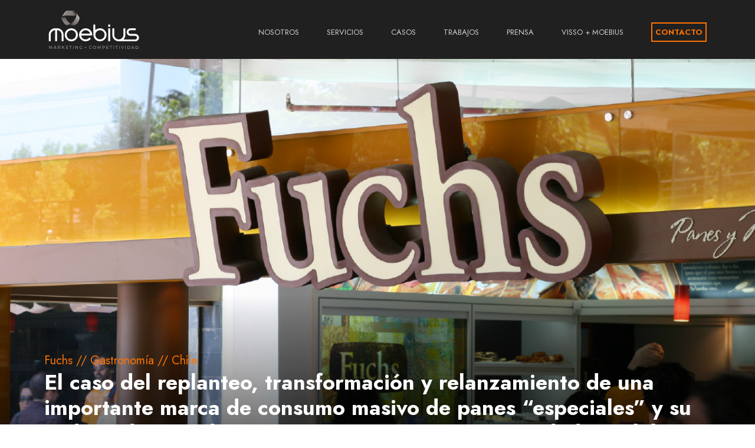

--- FILE ---
content_type: text/html; charset=UTF-8
request_url: https://www.moebiusmarketing.com/caso/fuchs/
body_size: 7874
content:
<!DOCTYPE html>
<meta name='robots' content='index, follow, max-image-preview:large, max-snippet:-1, max-video-preview:-1' />

	<!-- This site is optimized with the Yoast SEO plugin v17.4 - https://yoast.com/wordpress/plugins/seo/ -->
	<title>Fuchs - Moebius Marketing + Competitividad</title>
	<link rel="canonical" href="https://www.moebiusmarketing.com/caso/fuchs/" />
	<meta property="og:locale" content="es_ES" />
	<meta property="og:type" content="article" />
	<meta property="og:title" content="Fuchs - Moebius Marketing + Competitividad" />
	<meta property="og:url" content="https://www.moebiusmarketing.com/caso/fuchs/" />
	<meta property="og:site_name" content="Moebius Marketing + Competitividad" />
	<meta property="article:publisher" content="https://www.facebook.com/MoebiusMarketing" />
	<meta property="article:modified_time" content="2021-10-11T18:50:44+00:00" />
	<meta property="og:image" content="https://www.moebiusmarketing.com/wp-content/uploads/2021/10/fuch-portada.jpg" />
	<meta property="og:image:width" content="640" />
	<meta property="og:image:height" content="640" />
	<meta name="twitter:card" content="summary_large_image" />
	<script type="application/ld+json" class="yoast-schema-graph">{"@context":"https://schema.org","@graph":[{"@type":"Organization","@id":"https://www.moebiusmarketing.com/#organization","name":"Moebius Marketing + Competitividad","url":"https://www.moebiusmarketing.com/","sameAs":["https://www.facebook.com/MoebiusMarketing","https://www.instagram.com/moebiusmarketing","https://www.linkedin.com/in/martinblanco1"],"logo":{"@type":"ImageObject","@id":"https://www.moebiusmarketing.com/#logo","inLanguage":"es","url":"https://www.moebiusmarketing.com/wp-content/uploads/2021/10/moma-og.jpg","contentUrl":"https://www.moebiusmarketing.com/wp-content/uploads/2021/10/moma-og.jpg","width":1200,"height":630,"caption":"Moebius Marketing + Competitividad"},"image":{"@id":"https://www.moebiusmarketing.com/#logo"}},{"@type":"WebSite","@id":"https://www.moebiusmarketing.com/#website","url":"https://www.moebiusmarketing.com/","name":"Moebius Marketing + Competitividad","description":"Consultora de marketing, negocios y competitividad","publisher":{"@id":"https://www.moebiusmarketing.com/#organization"},"potentialAction":[{"@type":"SearchAction","target":{"@type":"EntryPoint","urlTemplate":"https://www.moebiusmarketing.com/?s={search_term_string}"},"query-input":"required name=search_term_string"}],"inLanguage":"es"},{"@type":"ImageObject","@id":"https://www.moebiusmarketing.com/caso/fuchs/#primaryimage","inLanguage":"es","url":"https://www.moebiusmarketing.com/wp-content/uploads/2021/10/fuch-portada.jpg","contentUrl":"https://www.moebiusmarketing.com/wp-content/uploads/2021/10/fuch-portada.jpg","width":640,"height":640},{"@type":"WebPage","@id":"https://www.moebiusmarketing.com/caso/fuchs/#webpage","url":"https://www.moebiusmarketing.com/caso/fuchs/","name":"Fuchs - Moebius Marketing + Competitividad","isPartOf":{"@id":"https://www.moebiusmarketing.com/#website"},"primaryImageOfPage":{"@id":"https://www.moebiusmarketing.com/caso/fuchs/#primaryimage"},"datePublished":"2021-10-06T20:54:43+00:00","dateModified":"2021-10-11T18:50:44+00:00","breadcrumb":{"@id":"https://www.moebiusmarketing.com/caso/fuchs/#breadcrumb"},"inLanguage":"es","potentialAction":[{"@type":"ReadAction","target":["https://www.moebiusmarketing.com/caso/fuchs/"]}]},{"@type":"BreadcrumbList","@id":"https://www.moebiusmarketing.com/caso/fuchs/#breadcrumb","itemListElement":[{"@type":"ListItem","position":1,"name":"Portada","item":"https://www.moebiusmarketing.com/"},{"@type":"ListItem","position":2,"name":"Fuchs"}]}]}</script>
	<!-- / Yoast SEO plugin. -->


<link rel="alternate" title="oEmbed (JSON)" type="application/json+oembed" href="https://www.moebiusmarketing.com/wp-json/oembed/1.0/embed?url=https%3A%2F%2Fwww.moebiusmarketing.com%2Fcaso%2Ffuchs%2F" />
<link rel="alternate" title="oEmbed (XML)" type="text/xml+oembed" href="https://www.moebiusmarketing.com/wp-json/oembed/1.0/embed?url=https%3A%2F%2Fwww.moebiusmarketing.com%2Fcaso%2Ffuchs%2F&#038;format=xml" />
<style id='wp-img-auto-sizes-contain-inline-css' type='text/css'>
img:is([sizes=auto i],[sizes^="auto," i]){contain-intrinsic-size:3000px 1500px}
/*# sourceURL=wp-img-auto-sizes-contain-inline-css */
</style>
<style id='wp-emoji-styles-inline-css' type='text/css'>

	img.wp-smiley, img.emoji {
		display: inline !important;
		border: none !important;
		box-shadow: none !important;
		height: 1em !important;
		width: 1em !important;
		margin: 0 0.07em !important;
		vertical-align: -0.1em !important;
		background: none !important;
		padding: 0 !important;
	}
/*# sourceURL=wp-emoji-styles-inline-css */
</style>
<style id='classic-theme-styles-inline-css' type='text/css'>
/*! This file is auto-generated */
.wp-block-button__link{color:#fff;background-color:#32373c;border-radius:9999px;box-shadow:none;text-decoration:none;padding:calc(.667em + 2px) calc(1.333em + 2px);font-size:1.125em}.wp-block-file__button{background:#32373c;color:#fff;text-decoration:none}
/*# sourceURL=/wp-includes/css/classic-themes.min.css */
</style>
<script type="text/javascript" src="https://www.moebiusmarketing.com/wp-includes/js/jquery/jquery.min.js?ver=3.7.1" id="jquery-core-js"></script>
<script type="text/javascript" src="https://www.moebiusmarketing.com/wp-includes/js/jquery/jquery-migrate.min.js?ver=3.4.1" id="jquery-migrate-js"></script>
<script type="text/javascript" id="theme-url-js-extra">
/* <![CDATA[ */
var WPURLS = {"siteurl":"https://www.moebiusmarketing.com"};
//# sourceURL=theme-url-js-extra
/* ]]> */
</script>
<link rel="https://api.w.org/" href="https://www.moebiusmarketing.com/wp-json/" /><link rel="alternate" title="JSON" type="application/json" href="https://www.moebiusmarketing.com/wp-json/wp/v2/case/404" /><link rel="EditURI" type="application/rsd+xml" title="RSD" href="https://www.moebiusmarketing.com/xmlrpc.php?rsd" />
<meta name="generator" content="WordPress 6.9" />
<link rel='shortlink' href='https://www.moebiusmarketing.com/?p=404' />
 
<head>
    <script async src="https://www.googletagmanager.com/gtag/js?id=UA-9710002-1"></script>
    <script>
    window.dataLayer = window.dataLayer || [];
    function gtag(){dataLayer.push(arguments);}
    gtag('js', new Date());

      gtag('config', 'UA-9710002-1');
    </script>
    
    <title></title>
    <meta charset="UTF-8">
    <meta http-equiv="X-UA-Compatible" content="IE=edge">
    <meta name="viewport" content="width=device-width, initial-scale=1"> 

    <meta name="keywords" content="">
    <meta name="description" content="">

    <link rel="stylesheet" href="https://www.moebiusmarketing.com/wp-content/themes/moebius-marketing/style.css" type="text/css" media="screen" />
    <link rel="icon" type="image/png" href="https://www.moebiusmarketing.com/wp-content/themes/moebius-marketing/img/favicon.png" />   

    <!-- Facebook Pixel Code -->
<script>
!function(f,b,e,v,n,t,s){if(f.fbq)return;n=f.fbq=function(){n.callMethod?
n.callMethod.apply(n,arguments):n.queue.push(arguments)};if(!f._fbq)f._fbq=n;
n.push=n;n.loaded=!0;n.version='2.0';n.queue=[];t=b.createElement(e);t.async=!0;
t.src=v;s=b.getElementsByTagName(e)[0];s.parentNode.insertBefore(t,s)}(window,
document,'script','//connect.facebook.net/en_US/fbevents.js');

fbq('init', '461489047388408');
fbq('track', "PageView");</script>
<noscript><img height="1" width="1" style="display:none"
src="https://www.facebook.com/tr?id=461489047388408&ev=PageView&noscript=1"
/></noscript>
<!-- End Facebook Pixel Code -->
   
<style id='global-styles-inline-css' type='text/css'>
:root{--wp--preset--aspect-ratio--square: 1;--wp--preset--aspect-ratio--4-3: 4/3;--wp--preset--aspect-ratio--3-4: 3/4;--wp--preset--aspect-ratio--3-2: 3/2;--wp--preset--aspect-ratio--2-3: 2/3;--wp--preset--aspect-ratio--16-9: 16/9;--wp--preset--aspect-ratio--9-16: 9/16;--wp--preset--color--black: #000000;--wp--preset--color--cyan-bluish-gray: #abb8c3;--wp--preset--color--white: #ffffff;--wp--preset--color--pale-pink: #f78da7;--wp--preset--color--vivid-red: #cf2e2e;--wp--preset--color--luminous-vivid-orange: #ff6900;--wp--preset--color--luminous-vivid-amber: #fcb900;--wp--preset--color--light-green-cyan: #7bdcb5;--wp--preset--color--vivid-green-cyan: #00d084;--wp--preset--color--pale-cyan-blue: #8ed1fc;--wp--preset--color--vivid-cyan-blue: #0693e3;--wp--preset--color--vivid-purple: #9b51e0;--wp--preset--gradient--vivid-cyan-blue-to-vivid-purple: linear-gradient(135deg,rgb(6,147,227) 0%,rgb(155,81,224) 100%);--wp--preset--gradient--light-green-cyan-to-vivid-green-cyan: linear-gradient(135deg,rgb(122,220,180) 0%,rgb(0,208,130) 100%);--wp--preset--gradient--luminous-vivid-amber-to-luminous-vivid-orange: linear-gradient(135deg,rgb(252,185,0) 0%,rgb(255,105,0) 100%);--wp--preset--gradient--luminous-vivid-orange-to-vivid-red: linear-gradient(135deg,rgb(255,105,0) 0%,rgb(207,46,46) 100%);--wp--preset--gradient--very-light-gray-to-cyan-bluish-gray: linear-gradient(135deg,rgb(238,238,238) 0%,rgb(169,184,195) 100%);--wp--preset--gradient--cool-to-warm-spectrum: linear-gradient(135deg,rgb(74,234,220) 0%,rgb(151,120,209) 20%,rgb(207,42,186) 40%,rgb(238,44,130) 60%,rgb(251,105,98) 80%,rgb(254,248,76) 100%);--wp--preset--gradient--blush-light-purple: linear-gradient(135deg,rgb(255,206,236) 0%,rgb(152,150,240) 100%);--wp--preset--gradient--blush-bordeaux: linear-gradient(135deg,rgb(254,205,165) 0%,rgb(254,45,45) 50%,rgb(107,0,62) 100%);--wp--preset--gradient--luminous-dusk: linear-gradient(135deg,rgb(255,203,112) 0%,rgb(199,81,192) 50%,rgb(65,88,208) 100%);--wp--preset--gradient--pale-ocean: linear-gradient(135deg,rgb(255,245,203) 0%,rgb(182,227,212) 50%,rgb(51,167,181) 100%);--wp--preset--gradient--electric-grass: linear-gradient(135deg,rgb(202,248,128) 0%,rgb(113,206,126) 100%);--wp--preset--gradient--midnight: linear-gradient(135deg,rgb(2,3,129) 0%,rgb(40,116,252) 100%);--wp--preset--font-size--small: 13px;--wp--preset--font-size--medium: 20px;--wp--preset--font-size--large: 36px;--wp--preset--font-size--x-large: 42px;--wp--preset--spacing--20: 0.44rem;--wp--preset--spacing--30: 0.67rem;--wp--preset--spacing--40: 1rem;--wp--preset--spacing--50: 1.5rem;--wp--preset--spacing--60: 2.25rem;--wp--preset--spacing--70: 3.38rem;--wp--preset--spacing--80: 5.06rem;--wp--preset--shadow--natural: 6px 6px 9px rgba(0, 0, 0, 0.2);--wp--preset--shadow--deep: 12px 12px 50px rgba(0, 0, 0, 0.4);--wp--preset--shadow--sharp: 6px 6px 0px rgba(0, 0, 0, 0.2);--wp--preset--shadow--outlined: 6px 6px 0px -3px rgb(255, 255, 255), 6px 6px rgb(0, 0, 0);--wp--preset--shadow--crisp: 6px 6px 0px rgb(0, 0, 0);}:where(.is-layout-flex){gap: 0.5em;}:where(.is-layout-grid){gap: 0.5em;}body .is-layout-flex{display: flex;}.is-layout-flex{flex-wrap: wrap;align-items: center;}.is-layout-flex > :is(*, div){margin: 0;}body .is-layout-grid{display: grid;}.is-layout-grid > :is(*, div){margin: 0;}:where(.wp-block-columns.is-layout-flex){gap: 2em;}:where(.wp-block-columns.is-layout-grid){gap: 2em;}:where(.wp-block-post-template.is-layout-flex){gap: 1.25em;}:where(.wp-block-post-template.is-layout-grid){gap: 1.25em;}.has-black-color{color: var(--wp--preset--color--black) !important;}.has-cyan-bluish-gray-color{color: var(--wp--preset--color--cyan-bluish-gray) !important;}.has-white-color{color: var(--wp--preset--color--white) !important;}.has-pale-pink-color{color: var(--wp--preset--color--pale-pink) !important;}.has-vivid-red-color{color: var(--wp--preset--color--vivid-red) !important;}.has-luminous-vivid-orange-color{color: var(--wp--preset--color--luminous-vivid-orange) !important;}.has-luminous-vivid-amber-color{color: var(--wp--preset--color--luminous-vivid-amber) !important;}.has-light-green-cyan-color{color: var(--wp--preset--color--light-green-cyan) !important;}.has-vivid-green-cyan-color{color: var(--wp--preset--color--vivid-green-cyan) !important;}.has-pale-cyan-blue-color{color: var(--wp--preset--color--pale-cyan-blue) !important;}.has-vivid-cyan-blue-color{color: var(--wp--preset--color--vivid-cyan-blue) !important;}.has-vivid-purple-color{color: var(--wp--preset--color--vivid-purple) !important;}.has-black-background-color{background-color: var(--wp--preset--color--black) !important;}.has-cyan-bluish-gray-background-color{background-color: var(--wp--preset--color--cyan-bluish-gray) !important;}.has-white-background-color{background-color: var(--wp--preset--color--white) !important;}.has-pale-pink-background-color{background-color: var(--wp--preset--color--pale-pink) !important;}.has-vivid-red-background-color{background-color: var(--wp--preset--color--vivid-red) !important;}.has-luminous-vivid-orange-background-color{background-color: var(--wp--preset--color--luminous-vivid-orange) !important;}.has-luminous-vivid-amber-background-color{background-color: var(--wp--preset--color--luminous-vivid-amber) !important;}.has-light-green-cyan-background-color{background-color: var(--wp--preset--color--light-green-cyan) !important;}.has-vivid-green-cyan-background-color{background-color: var(--wp--preset--color--vivid-green-cyan) !important;}.has-pale-cyan-blue-background-color{background-color: var(--wp--preset--color--pale-cyan-blue) !important;}.has-vivid-cyan-blue-background-color{background-color: var(--wp--preset--color--vivid-cyan-blue) !important;}.has-vivid-purple-background-color{background-color: var(--wp--preset--color--vivid-purple) !important;}.has-black-border-color{border-color: var(--wp--preset--color--black) !important;}.has-cyan-bluish-gray-border-color{border-color: var(--wp--preset--color--cyan-bluish-gray) !important;}.has-white-border-color{border-color: var(--wp--preset--color--white) !important;}.has-pale-pink-border-color{border-color: var(--wp--preset--color--pale-pink) !important;}.has-vivid-red-border-color{border-color: var(--wp--preset--color--vivid-red) !important;}.has-luminous-vivid-orange-border-color{border-color: var(--wp--preset--color--luminous-vivid-orange) !important;}.has-luminous-vivid-amber-border-color{border-color: var(--wp--preset--color--luminous-vivid-amber) !important;}.has-light-green-cyan-border-color{border-color: var(--wp--preset--color--light-green-cyan) !important;}.has-vivid-green-cyan-border-color{border-color: var(--wp--preset--color--vivid-green-cyan) !important;}.has-pale-cyan-blue-border-color{border-color: var(--wp--preset--color--pale-cyan-blue) !important;}.has-vivid-cyan-blue-border-color{border-color: var(--wp--preset--color--vivid-cyan-blue) !important;}.has-vivid-purple-border-color{border-color: var(--wp--preset--color--vivid-purple) !important;}.has-vivid-cyan-blue-to-vivid-purple-gradient-background{background: var(--wp--preset--gradient--vivid-cyan-blue-to-vivid-purple) !important;}.has-light-green-cyan-to-vivid-green-cyan-gradient-background{background: var(--wp--preset--gradient--light-green-cyan-to-vivid-green-cyan) !important;}.has-luminous-vivid-amber-to-luminous-vivid-orange-gradient-background{background: var(--wp--preset--gradient--luminous-vivid-amber-to-luminous-vivid-orange) !important;}.has-luminous-vivid-orange-to-vivid-red-gradient-background{background: var(--wp--preset--gradient--luminous-vivid-orange-to-vivid-red) !important;}.has-very-light-gray-to-cyan-bluish-gray-gradient-background{background: var(--wp--preset--gradient--very-light-gray-to-cyan-bluish-gray) !important;}.has-cool-to-warm-spectrum-gradient-background{background: var(--wp--preset--gradient--cool-to-warm-spectrum) !important;}.has-blush-light-purple-gradient-background{background: var(--wp--preset--gradient--blush-light-purple) !important;}.has-blush-bordeaux-gradient-background{background: var(--wp--preset--gradient--blush-bordeaux) !important;}.has-luminous-dusk-gradient-background{background: var(--wp--preset--gradient--luminous-dusk) !important;}.has-pale-ocean-gradient-background{background: var(--wp--preset--gradient--pale-ocean) !important;}.has-electric-grass-gradient-background{background: var(--wp--preset--gradient--electric-grass) !important;}.has-midnight-gradient-background{background: var(--wp--preset--gradient--midnight) !important;}.has-small-font-size{font-size: var(--wp--preset--font-size--small) !important;}.has-medium-font-size{font-size: var(--wp--preset--font-size--medium) !important;}.has-large-font-size{font-size: var(--wp--preset--font-size--large) !important;}.has-x-large-font-size{font-size: var(--wp--preset--font-size--x-large) !important;}
/*# sourceURL=global-styles-inline-css */
</style>
</head>

<body class="wp-singular case-template-default single single-case postid-404 wp-theme-moebius-marketing">
    <div id="main-container" style="opacity: 0">
        <header id="header">
            <div class="container-lg d-flex justify-content-between">
                <a href="https://www.moebiusmarketing.com/" id="logo"><img src="https://www.moebiusmarketing.com/wp-content/themes/moebius-marketing/img/logo.svg" alt="Moebius Marketing"></a>
                <nav id="nav">
                    <ul>
                        <li><a href="https://www.moebiusmarketing.com/nosotros">Nosotros</a></li>
                        <li><a href="https://www.moebiusmarketing.com/servicios">Servicios</a></li>
                        <li><a href="https://www.moebiusmarketing.com/casos">Casos</a></li>
                        <li><a href="https://www.moebiusmarketing.com/trabajos">Trabajos</a></li>
                        <li><a href="https://www.moebiusmarketing.com/prensa">Prensa</a></li>
                        <li><a href="https://www.moebiusmarketing.com/vissmo">Visso + moebius</a></li>
                        <li><a href="https://www.moebiusmarketing.com/contacto">Contacto</a></li>
                    </ul>
                </nav>
            </div>
        </header>        <div class="page-body caso-interno content fuchs" id="casesingle">
            <div class="casesingle-mainslider">
                <div class="slide" style="background-image: url(https://www.moebiusmarketing.com/wp-content/themes/moebius-marketing/img/fuchs/fuchs-slide-2.jpg);">
                    <div class="casesingle-mainslider-text ">
                        <div class="container-lg position-relative h-100">
                            <div class="position-absolute bottom-0 start-0">
                                <span>Fuchs // Gastronomía // Chile</span>
                                <h2>El caso del replanteo, transformación y relanzamiento de una importante marca de consumo masivo de panes “especiales” y su cadena de panaderías para mejorar su competitividad en Chile y estudiar la inserción de la marca BIMBO en el mundo de los panes artesanales.</h2>
                            </div>
                        </div>
                    </div>
                </div>
            </div>
            
            <section class="section-inner">
   
   
   
   
    <div class="inner-wrapper row">
   <div class="br-50"></div>
   <h3>Hicimos todo esto</h3>
   <br class="br-25">
   
   <div class="columnas-hicimos row">
   
   <div class="col-lg-6 col-md-12">
   
<ul class="caso-descripcion">
<li><span>Analizamos la situación competitiva de la marca.</span></li>
<li><span>Analizamos las problemáticas de la cadena de panaderías.</span></li>
<li><span>Rediseñamos la marca.</span></li>
<li><span>Rediseñamos integralmente la cadena de panaderías y competir agresivamente en el mercado.</span></li>
</ul>
</div>
   
<div class="col-lg-6 col-md-12">
<ul class="caso-descripcion">
<li><span>Repensamos el modelo de negocios y posicionamiento competitivo.</span></li>
<li><span>Propusimos al Directorio de BIMBO el camino de reconversion integral de la marca y cadena de panaderías.</span></li>
<li><span>Relanzarmos la marca en la calle y en las góndolas.</span></li>
</ul>
</div>
    
    </div><!--hicimos-->
    
    
    
    <div class="br-75"></div>
   </div><!--wrapper-->
   
   
  <div class="gris">
  <div class="inner-wrapper row ohidden">
    <div class="br-50"></div>
  <h3>Problemáticas iniciales</h3>
  <br class="br-25">
 
  <div class="ohidden lh-0 row">
  
  <div class="col-lg-6 col-md-12"><img src="https://www.moebiusmarketing.com/wp-content/themes/moebius-marketing/img/fuchs/fuchs-old.jpg" alt="Fuchs - Bimbo Chile - Old"></div>
  <div class="col-lg-6 col-md-12">
  <ul class="caso-descripcion">
  <li><span>La marca FUCHS, por necesidades competitivas y estratégicas de largo plazo, necesitaba un relanzamiento integral.</span></li>
<li><span>La cadena contaba con 8 locales, bastante abandonados y sin buena imagen, servicio y surtido. También marca de panes de molde "especiales" al público masivo (supermercados).</span></li>
<li><span>Niveles de facturación bajos por local y bajo ticket promedio.</span></li>
<li><span>Ecuación de rentabilidad muy por debajo de los parámetros estándar y mínimos necesarios: costos altos/rentabilidad baja.</span></li>
<li><span>Los locales pasaban casi desapercibidos, era confusa su propuesta gastronómica y se veían descuidados.</span></li>
<li><span>En supermercados, la marca era perdedora frente a sus competidores.</span></li>
<li><span>Los locales no aprovechaban su superficie y la circulación no era eficiente.</span></li>
<li><span>La experiencia de compra era confusa y desprolija: desorden en la exhibición, circulación caótica, etc.</span></li>
</ul>
  </div>
  
  </div><!--ohidden-->
  <div class="br-50"></div>
  </div><!--gris-->
  </div>
 
 
  <div class="inner-wrapper row ohidden">
    <div class="br-50"></div>
  <h3>El Concepto elegido - <b>OLOR RICO + MODERNIDAD</b></h3>
  <br class="br-25">
  <div class="align-center"><img class="latte-logo" src="https://www.moebiusmarketing.com/wp-content/themes/moebius-marketing/img/fuchs/fuchs-concepto.jpg" alt="Fuchs - Lugar elegido"></div>
  </div>
   <div class="br-50 wrapper separador"></div>
   
    
  <div class="inner-wrapper row ohidden">
    <div class="br-50"></div>
  <h3>Nueva marca</h3>
  <br class="br-25">
 
  <div class="ohidden align-center">
  
  <img class="fuchs-logo" src="https://www.moebiusmarketing.com/wp-content/themes/moebius-marketing/img/fuchs/fuchs-nueva-marca.jpg" alt="Fuchs - Bimbo Chile - Identidad">
  </div><!--ohidden-->
  
  <div class="br-75"></div>
  </div>
   
    <div class="lh-0"><img src="https://www.moebiusmarketing.com/wp-content/themes/moebius-marketing/img/fuchs/fuchs-colores.jpg" width="100%" alt="Fuchs - Bimbo Chile - Identidad"></div>
    
   <div class="gris">
  <div class="inner-wrapper row">
  <div class="br-50"></div>
  </div>

  

  <div class="inner-wrapper">
  <div class="br-50"></div>
  <div class="ohidden">
  <h3>Una nueva forma de comunicar</h3>
  <div class="br-50"></div>
  <div class="align-center">
  <img src="https://www.moebiusmarketing.com/wp-content/themes/moebius-marketing/img/fuchs/fuchs-piezas.jpg" width="100%" alt="Fuchs - Bimbo Chile - Promociones">
  </div>  <div class="br-50"></div>
  </div><!--ohidden-->
  

  </div>
  
  </div><!--gris-->

  <div class="inner-wrapper row">
  <div class="br-50"></div>
  <div class="ohidden">
  <h3>Packaging</h3>
  <br class="br-25">
  <div class="align-center">
  <img src="https://www.moebiusmarketing.com/wp-content/themes/moebius-marketing/img/fuchs/fuchs-packs.jpg" width="100%" alt="Fuchs - Bimbo Chile - Packs">
  </div>
  </div><!--ohidden-->
  
  <div class="br-50 separador"></div>
  </div>

  
  


<div>
 
  <div class="inner-wrapper row ohidden">
   
 
  <div class="ohidden lh-0 row">
  
  <div class="col-lg-6 col-md-12">
  
  
  
 <div class="br-50"></div>
  <h3>Locales - ANTES</h3>
  <div class="br-12"></div>
  <img src="https://www.moebiusmarketing.com/wp-content/themes/moebius-marketing/img/fuchs/fuchs-local-antes.jpg" alt="Fuchs - Bimbo Chile - Local">
  <div class="br-25"></div>
<ul class="caso-descripcion">
  <li><span>En el imaginario del cliente, <b>la calidad del local se “identifica” con la calidad del producto</b>: en los locales Fuchs, <b>la baja calidad y diseño de los materiales</b> empleados “anticipa” al comprador un producto mediocre y de bajo precio.</span></li>
<li><span>La experiencia de compra es <b>confusa y desprolija</b>: las heladeras se “atacan” desde su espalda, hay panificados dispuestos de cualquier manera, hay productos de cualquier tipo.</span></li>
</ul>
  
  
  </div>
  

  <div class="col-lg-6 col-md-12">
   <div class="br-50"></div>
  <h3>Un nuevo Concepto</h3>
  <div class="br-12"></div>
  <img src="https://www.moebiusmarketing.com/wp-content/themes/moebius-marketing/img/fuchs/fuchs-local-abierto.jpg" alt="Fuchs - Bimbo Chile - Local">
  <div class="br-25"></div>
  <ul class="caso-descripcion">
  <li><span>El <b>espiritu de Fuchs será netamente panadero</b>, a pesar vender conveniencias como complemento.</span></li>
<li><span>Los <b>panificados</b> son la estrella del local, ocupando espacios en todos los modulos en sus distintas formas.</span></li>
<li><span>Importancia del <b>olor a pan</b>: el horno debe existir en todos los locales de Fuchs, y operar como premisa horneando a horarios regulares aunque sea pequeñas cantidades: el olor del pan activa la venta.</span></li>
<li><span>Fuchs debe ser <b>abierto</b>; una extensión del espacio público, que invita a entrar o que sin darnos cuenta ya estemos dentro.</span></li>
<li><span>Organización del espacio en un sistema de <b>módulos</b> idénticos, que se colocan o no en los locales de acuerdo a la superficie y target del local.</span></li>
</ul>
  </div>
 
  </div><!--ohidden-->
  <div class="br-50"></div>
  
  <div class="ohidden">
  <div><img src="https://www.moebiusmarketing.com/wp-content/themes/moebius-marketing/img/fuchs/fuchs-local-idea.jpg" alt="Fuchs - Bimbo Chile - Local" width="100%"></div>

  </div>
  <div class="br-50"></div>
  </div>
  

  <div class="container-lg pb-5">
        <div class="casesingle-slider">
            <img src="https://www.moebiusmarketing.com/wp-content/themes/moebius-marketing/img/fuchs/fuchs-slide-2.jpg" alt="Almacén de Pizzas" >
            <img src="https://www.moebiusmarketing.com/wp-content/themes/moebius-marketing/img/fuchs/fuchs-slide-3.jpg" alt="Almacén de Pizzas" >
            <img src="https://www.moebiusmarketing.com/wp-content/themes/moebius-marketing/img/fuchs/fuchs-slide-4.jpg" alt="Almacén de Pizzas" >
        </div>                
    </div>
   
   </section><!--inner-->

        </div>
                <footer id="footer">
            <div id="footer-cta">
                <div class="container-lg">
                    <div class="d-flex justify-content-between align-items-center">
                        <div>
                            <p>Creemos algo juntos.</p>
                            <strong>Empecemos.</strong>
                        </div>
                        <div>
                            <a href="https://www.moebiusmarketing.com/contacto"><img src="https://www.moebiusmarketing.com/wp-content/themes/moebius-marketing/img/arrow.svg" alt=""></a>
                        </div>
                    </div>
                </div>
            </div>
            <div id="footer-bottom">
                <div class="container-lg">
                    <div class="row">
                        <div class="col-lg-2 col-md-12 col-sm-12 col-12 footer-col">
                            <img src="https://www.moebiusmarketing.com/wp-content/themes/moebius-marketing/img/footer-logo.svg" alt="" id="footer-logo">
                        </div>
                        <div class="col-lg-4 col-md-12 col-sm-12 col-12 footer-col" id="footer-contact">
                            <span>Arce 766 2D</span>
                            <span>Buenos Aires . Argentina</span>
                            <span>+54 11 4779 0853</span>
                            <span>WhatsApp · <a href="https://api.whatsapp.com/send?phone=5491130494479&text=Hola!%20Quiero%20contactarme%20con%20Moebius" target="_blank">+54 9 11 3049-4479</a></span>
                            <a href="mailto:info@moebiusmarketing.com">info@moebiusmarketing.com</a>
                        </div>
                        <div class="col-lg-2 col-md-12 col-sm-12 col-12 footer-col">
                            <ul>
                                <li><a href="https://www.moebiusmarketing.com">Home</a></li>
                                <li><a href="https://www.moebiusmarketing.com/nosotros"> Nosotros</a></li>
                                <li><a href="https://www.moebiusmarketing.com/casos"> Casos</a></li>
                                <li><a href="https://www.moebiusmarketing.com/trabajos"> Trabajos</a></li>
                            </ul>
                        </div>
                        <div class="col-lg-2 col-md-12 col-sm-12 col-12 footer-col">
                            <ul>
                                <li><a href="https://www.moebiusmarketing.com/servicios">Servicios</a></li>
                                <li><a href="https://www.moebiusmarketing.com/vissmo">Visso+moebius</a></li>
                                <li><a href="#">Prensa</a></li>
                                <li><a href="https://www.moebiusmarketing.com/contacto">Contacto</a></li>
                            </ul>
                        </div>
                        <div class="col-lg-2 col-md-12 col-sm-12 col-12 footer-col" id="footer-social">
                            <a href="https://www.facebook.com/MoebiusMarketing" target="_blank"><img src="https://www.moebiusmarketing.com/wp-content/themes/moebius-marketing/img/red-footer-fb.svg" alt="Facebook"></a>
                            <a href="https://www.instagram.com/moebiusmarketing" target="_blank"><img src="https://www.moebiusmarketing.com/wp-content/themes/moebius-marketing/img/red-footer-ig.svg" alt="Instagram"></a>
                            <a href="https://www.linkedin.com/in/martinblanco1" target="_blank"><img src="https://www.moebiusmarketing.com/wp-content/themes/moebius-marketing/img/red-footer-in.svg" alt="LinkedIn"></a>
                            
                        </div>
                    </div>
                </div>
            </div>
        </footer>
    </div>
    <script type="speculationrules">
{"prefetch":[{"source":"document","where":{"and":[{"href_matches":"/*"},{"not":{"href_matches":["/wp-*.php","/wp-admin/*","/wp-content/uploads/*","/wp-content/*","/wp-content/plugins/*","/wp-content/themes/moebius-marketing/*","/*\\?(.+)"]}},{"not":{"selector_matches":"a[rel~=\"nofollow\"]"}},{"not":{"selector_matches":".no-prefetch, .no-prefetch a"}}]},"eagerness":"conservative"}]}
</script>
<script type="text/javascript" src="https://www.moebiusmarketing.com/wp-content/themes/moebius-marketing/js/libs.js?ver=6.9" id="theme-libs-js"></script>
<script type="text/javascript" src="https://www.moebiusmarketing.com/wp-content/themes/moebius-marketing/js/functions.js?ver=6.9" id="theme-functions-js"></script>
<script id="wp-emoji-settings" type="application/json">
{"baseUrl":"https://s.w.org/images/core/emoji/17.0.2/72x72/","ext":".png","svgUrl":"https://s.w.org/images/core/emoji/17.0.2/svg/","svgExt":".svg","source":{"concatemoji":"https://www.moebiusmarketing.com/wp-includes/js/wp-emoji-release.min.js?ver=6.9"}}
</script>
<script type="module">
/* <![CDATA[ */
/*! This file is auto-generated */
const a=JSON.parse(document.getElementById("wp-emoji-settings").textContent),o=(window._wpemojiSettings=a,"wpEmojiSettingsSupports"),s=["flag","emoji"];function i(e){try{var t={supportTests:e,timestamp:(new Date).valueOf()};sessionStorage.setItem(o,JSON.stringify(t))}catch(e){}}function c(e,t,n){e.clearRect(0,0,e.canvas.width,e.canvas.height),e.fillText(t,0,0);t=new Uint32Array(e.getImageData(0,0,e.canvas.width,e.canvas.height).data);e.clearRect(0,0,e.canvas.width,e.canvas.height),e.fillText(n,0,0);const a=new Uint32Array(e.getImageData(0,0,e.canvas.width,e.canvas.height).data);return t.every((e,t)=>e===a[t])}function p(e,t){e.clearRect(0,0,e.canvas.width,e.canvas.height),e.fillText(t,0,0);var n=e.getImageData(16,16,1,1);for(let e=0;e<n.data.length;e++)if(0!==n.data[e])return!1;return!0}function u(e,t,n,a){switch(t){case"flag":return n(e,"\ud83c\udff3\ufe0f\u200d\u26a7\ufe0f","\ud83c\udff3\ufe0f\u200b\u26a7\ufe0f")?!1:!n(e,"\ud83c\udde8\ud83c\uddf6","\ud83c\udde8\u200b\ud83c\uddf6")&&!n(e,"\ud83c\udff4\udb40\udc67\udb40\udc62\udb40\udc65\udb40\udc6e\udb40\udc67\udb40\udc7f","\ud83c\udff4\u200b\udb40\udc67\u200b\udb40\udc62\u200b\udb40\udc65\u200b\udb40\udc6e\u200b\udb40\udc67\u200b\udb40\udc7f");case"emoji":return!a(e,"\ud83e\u1fac8")}return!1}function f(e,t,n,a){let r;const o=(r="undefined"!=typeof WorkerGlobalScope&&self instanceof WorkerGlobalScope?new OffscreenCanvas(300,150):document.createElement("canvas")).getContext("2d",{willReadFrequently:!0}),s=(o.textBaseline="top",o.font="600 32px Arial",{});return e.forEach(e=>{s[e]=t(o,e,n,a)}),s}function r(e){var t=document.createElement("script");t.src=e,t.defer=!0,document.head.appendChild(t)}a.supports={everything:!0,everythingExceptFlag:!0},new Promise(t=>{let n=function(){try{var e=JSON.parse(sessionStorage.getItem(o));if("object"==typeof e&&"number"==typeof e.timestamp&&(new Date).valueOf()<e.timestamp+604800&&"object"==typeof e.supportTests)return e.supportTests}catch(e){}return null}();if(!n){if("undefined"!=typeof Worker&&"undefined"!=typeof OffscreenCanvas&&"undefined"!=typeof URL&&URL.createObjectURL&&"undefined"!=typeof Blob)try{var e="postMessage("+f.toString()+"("+[JSON.stringify(s),u.toString(),c.toString(),p.toString()].join(",")+"));",a=new Blob([e],{type:"text/javascript"});const r=new Worker(URL.createObjectURL(a),{name:"wpTestEmojiSupports"});return void(r.onmessage=e=>{i(n=e.data),r.terminate(),t(n)})}catch(e){}i(n=f(s,u,c,p))}t(n)}).then(e=>{for(const n in e)a.supports[n]=e[n],a.supports.everything=a.supports.everything&&a.supports[n],"flag"!==n&&(a.supports.everythingExceptFlag=a.supports.everythingExceptFlag&&a.supports[n]);var t;a.supports.everythingExceptFlag=a.supports.everythingExceptFlag&&!a.supports.flag,a.supports.everything||((t=a.source||{}).concatemoji?r(t.concatemoji):t.wpemoji&&t.twemoji&&(r(t.twemoji),r(t.wpemoji)))});
//# sourceURL=https://www.moebiusmarketing.com/wp-includes/js/wp-emoji-loader.min.js
/* ]]> */
</script>
</body>

</html>

--- FILE ---
content_type: text/css
request_url: https://www.moebiusmarketing.com/wp-content/themes/moebius-marketing/style.css
body_size: -52
content:
/*
Theme Name: Moebius Marketing
Author:TVC
Description: Custom Theme
Text Domain: moebius
*/

@import url(css/libs.css);
@import url(css/style.css);

--- FILE ---
content_type: text/css
request_url: https://www.moebiusmarketing.com/wp-content/themes/moebius-marketing/css/style.css
body_size: 6674
content:
/*GENERAL
--------------------------------------*/
body {
    font: normal normal 24px 'Jost', 'arial', sans-serif;
    color: #fff;
}

body.pace-running:before {
    opacity: 1
}

a,
a:link,
a:visited,
a:hover,
a:active {
    text-decoration: none;
    color: currentColor;
}

a {
    -webkit-transition: background .3s, color .3s;
    -o-transition: background .3s, color .3s;
    transition: background .3s, color .3s;
}

p {
    margin: 0;
}

:focus {
    outline: none;
}

ul {
    list-style: none;
    padding: 0;
    margin: 0;
}

#main-container {
    -webkit-transition: opacity 1.5s;
    -o-transition: opacity 1.5s;
    transition: opacity 1.5s;
}

.parallax-mirror {
    opacity: 0;
    -webkit-transition: opacity 1s;
    -o-transition: opacity 1s;
    transition: opacity 1s;
}

.pace-done #main-container {
    opacity: 1 !important
}

.pace-done .parallax-mirror {
    opacity: 1
}

.parallax-window {
    min-height: 400px;
    background: transparent;
}

.inner-wrapper {
    width: 100%;
    max-width: 1200px;
    position: relative;
    margin: 0 auto;
    display: -webkit-flex;
    display: -moz-flex;
    display: -ms-flex;
    display: -o-flex;
    display: flex;
    padding: 0 15px;
}

.inner-wrapper.col-wrapper {
    -webkit-flex-direction: column;
    -moz-flex-direction: column;
    -ms-flex-direction: column;
    -o-flex-direction: column;
    flex-direction: column;
    justify-content: center;
}

a.btn,
input.btn {
    height: 68px;
    padding: 0 40px;
    line-height: 68px;
    background: #1780eb;
    text-align: center;
    text-transform: uppercase;
    display: inline-block;
    color: #fff;
    font-size: 21px;
    font-weight: 700;
    border-radius: 10px;
    margin: 0 auto 0 0;
    -webkit-box-shadow: 0 0 5px rgba(0, 0, 0, .2);
    box-shadow: 0 0 5px rgba(0, 0, 0, .2);
}

a.btn:hover,
input.btn:hover {
    background: #268ffb;
}

::-webkit-input-placeholder {
    /* Chrome/Opera/Safari */
    text-transform: uppercase;
    color: currentColor;
    opacity: 1;
    -webkit-transition: opacity .3s;
    -o-transition: opacity .3s;
    transition: opacity .3s;
}

::-moz-placeholder {
    /* Firefox 19+ */
    text-transform: uppercase;
    color: currentColor;
    opacity: 1;
    -webkit-transition: opacity .3s;
    -o-transition: opacity .3s;
    transition: opacity .3s;
}

:-ms-input-placeholder {
    /* IE 10+ */
    text-transform: uppercase;
    color: currentColor;
    opacity: 1;
    -webkit-transition: opacity .3s;
    -o-transition: opacity .3s;
    transition: opacity .3s;
}

:-moz-placeholder {
    /* Firefox 18- */
    text-transform: uppercase;
    color: currentColor;
    opacity: 1;
    -webkit-transition: opacity .3s;
    -o-transition: opacity .3s;
    transition: opacity .3s;
}

:focus::-webkit-input-placeholder {
    opacity: .3
}

:focus::-moz-placeholder {
    opacity: .3
}

:focus:-ms-input-placeholder {
    opacity: .3
}

:focus:-moz-placeholder {
    opacity: .3
}

/*LAYOUT
--------------------------------------*/
#header {
    width: 100%;
    height: 100px;
    padding: 15px 0;
    background: #202020;
    position: fixed;
    left: 0;
    top: 0;
    z-index: 5;
    transition: transform .3s;
}

#header.headroom--unpinned {
    transform: translateY(-120px);
}

#logo {
    width: 155px;
}

#logo img {
    width: 100%;
}

#nav {
    display: flex;
    justify-content: content;
    align-items: center;
}

#nav ul {}

#nav li {
    display: inline-block;
    margin-left: 40px;
}

#nav a {
    font-size: 13px;
    font-weight: 400;
    color: #d4cfcb;
    text-transform: uppercase;
}

#nav a:hover {
    color: #ff7300;
}

#nav li:last-child a {
    border: 2px solid #ff7300;
    padding: 5px;
    text-align: center;
    line-height: 1;
    font-weight: 700;
    color: #ff7300;
}

#nav li:last-child a:hover {
    background: #ff7300;
    color: #202020;
}

.slicknav_menu {
    position: absolute;
    right: 0;
    top: 38px;
    padding: 0;
    margin: 0;
    background-color: transparent;
    width: 100%;
    display: none;
    z-index: 10;
}

.slicknav_nav {
    clear: both;
    color: #fff;
    margin: 0;
    background: rgb(32 32 32 / 95%);
    font-size: 15px;
    font-weight: 600;
    text-transform: uppercase;
    position: absolute;
    width: 100%;
    top: 62px;
    left: 0;
    text-align: center;
    color: #fff;
    padding: 15px 0 0;

}

.slicknav_nav ul {
    margin: 0;
    display: -webkit-flex;
    display: -moz-flex;
    display: -ms-flex;
    display: -o-flex;
    display: flex;
    -webkit-flex-direction: column;
    -moz-flex-direction: column;
    -ms-flex-direction: column;
    -o-flex-direction: column;
    flex-direction: column;
    justify-content: center;
    height: 100%;
}

.slicknav_nav li {
    margin-bottom: 30px;
    color: #fff
}

.slicknav_nav li a.active,
.slicknav_nav li a.focus,
.slicknav_nav a:hover {
    color: #ff7300;
    background: unset;
}

.slicknav_btn {
    background: unset;
    margin: 10px 5px 6px;
}

.slicknav_menu .slicknav_icon-bar {
    background: #fff;
    -webkit-box-shadow: none;
    box-shadow: none;
}

#footer {}

#footer-cta {
    padding: 85px 0;
    background: #ff7300;
    font-size: 46px;
    font-weight: 400;
    color: #fff;
}

#footer-cta strong {
    font-weight: 700;
}

#footer-cta a {
    width: 21px;
    height: 60px;
    display: block;
    transition: transform .3s;
}

#footer-cta a:hover {
    transform: translateX(5px);
}

#footer-cta img {
    width: 100%;
}

#footer-bottom {
    background: #181818;
    padding: 100px 0;
}

.footer-col {
    font-size: 15px;
    color: #fff;
}

.footer-col:not(:first-child) {
    border-left: 1px solid #373737;
}

#footer-logo {
    width: 100px;
}

#footer small {}

#footer-logo {}

.footer-col {}

.footer-col ul {}

.footer-col li {}

.footer-col li a:hover,
#footer-social a:hover {
    color: #ff7300;
}
#footer-social img{max-width: 25px;}


#footer-contact {}

#footer-contact span,
#footer-contact a,
#footer-social a .footer-col li {
    display: block;
    margin-bottom: 10px;
}

#footer-contact span {}

#footer-contact a {
    color: #ff7300;
}

#footer-social {}

#footer-social a {
    color: #606060;
    display: inline;
    margin: 0px 5px;
}

#footer-contact a:hover {
    color: #fff;
}

.footer-col li a:hover,
#footer-social a:hover {
    color: #ff7300;
}

.content {
    padding-top: 100px;
}

/*HOME
--------------------------------------*/
#home {}

#home-main {
    min-height: 500px;
    padding: 80px 0;
    background: #202020;
}

#home-main h1 {
    font-size: 57.5px;
    font-weight: 700;
    color: #d4cfcb;
    margin-bottom: 30px;
}

#home-main p {
    font-size: 23px;
    font-weight: 400;
    color: #d4cfcb;
    margin-bottom: 50px;
}

#home-main span {

    color: #ff7300;
}

#home-main a {
    font-size: 23px;
    font-weight: 400;
    text-decoration: underline;
    text-transform: uppercase;
    color: #ff7300;
}

#home-main a:hover {
    color: #fff;
}

#home-slider {
    position: relative;
}

#home-slider:before {
    display: block;
    content: '';
    width: 100%;
    height: 50%;
    position: absolute;
    left: 0;
    top: 0;
    background: #202020;
}

#home-slider .slide {
    background-size: cover;
    background-repeat: no-repeat;
    background-position: center;
    padding: 25px;
    width: 800px;
    min-height: 600px;
    position: relative;
    margin: 0 2px;
}

#home-slider .slide:before {
    display: block;
    content: '';
    position: absolute;
    left: 0;
    bottom: 0;
    width: 100%;
    height: 50%;
    background-color: rgba(56, 54, 52, 0.0);
    background-image: linear-gradient(180.0deg, rgba(0, 0, 0, 0.0) 0, #000000 100%);
    z-index: 1;
}

.home-slide-bg {
    background-size: cover;
    background-repeat: no-repeat;
    background-position: center;
    position: absolute;
    left: 0;
    top: 0;
    width: 100%;
    height: 100%;
    transition: filter 1s;
    filter: grayscale(100%);
    -webkit-filter: grayscale(100%);
}

#home-slider .slick-current .home-slide-bg {
    filter: grayscale(0);
    -webkit-filter: grayscale(0);
}

#home-slider h2 {
    font-size: 30px;
    font-weight: 700;
    color: #fff;
    position: relative;
    z-index: 1;
}

#home-slider a{
    position: absolute;
    left: 0;
    top: 0;
    width: 100%;
    height: 100%;
    z-index: 1;
}

#home-slider span {
    font-size: 18px;
    font-weight: 400;
    text-decoration: underline;
    text-transform: uppercase;
    letter-spacing: 0.05em;
    color: #ff7300;
    position: relative;
    z-index: 1;
}

#home-slider a:hover {
    color: #fff;
}

#home-tags {
    background: #e1e1e1;
    padding: 70px 0 50px;
}

#home-tags-container {
    position: relative;
    width: 50%;
}

/*#home-tags-container:before,
#home-tags-container:after,
#home-tags ul:before {
    display: block;
    content: '';
    width: 1px;
    height: 155px;
    position: absolute;
    top: 50%;
    margin-top: -78px;
    background: #aeadad;
}

#home-tags-container:before {
    left: 0;
}

#home-tags-container:after {
    right: 0;
}*/

#home-tags ul {
    position: relative;
    font-weight: 400;
    text-transform: uppercase;
    text-align: center;
    width: 100%;
}

#home-tags ul:before {
    left: 0;
    right: 0;
    margin-left: auto;
    margin-right: auto;
}

#home-tags li {
    display: inline-block;
    margin: 0 10px 4px;
    line-height: 1;
}

#home-tags li:nth-child(1) {
    font-size: 51px;
    color: #202020;
}

#home-tags li:nth-child(2) {
    font-size: 32.4px;
    color: #ff7300;
}

#home-tags li:nth-child(3) {
    font-size: 46.9px;
    color: #696969;
}

#home-tags li:nth-child(4) {
    font-size: 31.9px;
    color: #696969;
}

#home-tags li:nth-child(5) {
    font-size: 57.7px;
    color: #ff7300;
}

#home-tags li:nth-child(6) {
    font-size: 28.8px;
    color: #202020;
}

#home-tags li:nth-child(7) {
    font-size: 37.4px;
    color: #202020;
}

#home-tags li:nth-child(8) {
    font-size: 53.9px;
    color: #ff7300;
}

#home-about {
    background: #fff;
    padding: 95px 0;
    text-align: center;
}

#home-about p {
    font-size: 27.6px;
    font-weight: 400;
    color: #06081f;
    margin-bottom: 45px;
}

#home-about a {
    font-size: 23px;
    text-decoration: underline;
    text-transform: uppercase;
    color: #ff7300;
}

#home-about a:hover {
    color: #06081f;
}


#home-testimony {
    min-height: 530px;
    height: 1px;
    position: relative;
}

#home-testimony-slider-bg {
    position: absolute;
    width: 100%;
    height: 100%;

}

#home-testimony-slider-bg .slide {
    background-size: cover;
    background-repeat: no-repeat;
    background-position: center;
    min-height: 530px;
    height: 1px;
}

#home-testimony-slider-content {
    padding: 20px;
    background: #fff;
    position: relative;
    margin-bottom: 10px;
}

#home-testimony-slider-content strong {
    font-size: 80px;
    line-height: 1;
    font-weight: 700;
    color: #ff7300;
    margin-bottom: 5px;
    display: block;

}

#home-testimony-slider-content p,
#home-testimony-slider-content span {
    font-size: 18px;
    font-weight: 400;
    color: #06081f;
}

#home-testimony-slider-content p {
    margin-bottom: 25px;
}

#home-testimony-slider-content b {
    font-weight: 700;
    display: block;
}

#home-testimony-slider-control {
    position: relative;
}

#home-testimony-slider-control .slick-dots li {
    display: inline-block;
    margin-right: 7px;
    width: 50px;
    height: 5px;
    background-color: #74736e;
    padding: 0;
    transition: background .3s;
    cursor: pointer;
}

#home-testimony-slider-control .slick-dots li.slick-active,
#home-testimony-slider-control .slick-dots li:hover {
    background: #ff7300;
}

#home-testimony-slider-control .slick-dots button {
    line-height: 0;
    font-size: 0;
    text-indent: -200vw;
    padding: 0;
    width: 100%;
    height: 100%;
    cursor: pointer;
    border: unset;
    background: unset;
}

#home-testimony-slider-control .slick-dots button:focus {
    outline: none;
}

#home-clients {
    padding: 100px 0;
    background: #fff;
    text-align: center;
    position: relative;
}

#home-clients-logos {

}

#home-clients img {
    margin: auto 0px;
    width: 100%;
}

#home-clients a{
    max-width: 16%;
    margin: 0 2%;
}
#home-clients a.todos-trabajos {
    font-size: 20px;
    font-weight: 400;
    text-decoration: underline;
    text-transform: uppercase;
    color: #ff7300;
    max-width: unset;
}

#home-clients a:hover {
    color: #06081f;
}


/*CASOS
--------------------------------------*/

.desarrollado-por {color: #606060;padding: 25px 15px;max-width: 1140px;}
.section-inner.portfolio-nuevo{padding-top:0px;}
.portfolio-nuevo {line-height: 0;}
.portfolio-nuevo img{width:100%;}
.background{background-position: center;background-size: cover;}
.fija{background-position: center;background-attachment: fixed;min-height:700px;background-size: cover;}
.fixed{background-attachment: fixed;min-height:700px;}
.w-780{max-width: 780px;margin: auto;}
.posrel{position:relative;z-index:0;}
.ovisible{overflow: visible;}
.c1-2{width:50%;}
.left-float { float: left; }
.right-float { float: right; }
.align-center { text-align: center; }


.aloha .degrade{
border-bottom:solid 5px #f37422;/* Permalink - use to edit and share this gradient: http://colorzilla.com/gradient-editor/#f1e033+0,d77f2f+100 */
background: rgb(241,224,51); /* Old browsers */
background: -moz-linear-gradient(left, rgba(241,224,51,1) 0%, rgba(215,127,47,1) 100%); /* FF3.6-15 */
background: -webkit-linear-gradient(left, rgba(241,224,51,1) 0%,rgba(215,127,47,1) 100%); /* Chrome10-25,Safari5.1-6 */
background: linear-gradient(to right, rgba(241,224,51,1) 0%,rgba(215,127,47,1) 100%); /* W3C, IE10+, FF16+, Chrome26+, Opera12+, Safari7+ */
filter: progid:DXImageTransform.Microsoft.gradient( startColorstr='#f1e033', endColorstr='#d77f2f',GradientType=1 ); /* IE6-9 */}
.aloha .texture{background: url(../img/aloha/texture.png);}
.aloha .absolute-pack{position:absolute;width:100%;z-index:1;max-width: 780px;}

/* Smartphones*/
@media only screen and (max-width: 640px) {
    .fleft{float:none;}
    .c1-2{width:100%;}
    .fija{min-height: 350px;background-attachment:inherit;}
    .fixed{background-attachment: inherit;min-height:300px;}
    .mt-100, .mt-200{margin-top:-25px;}
    .absolute-pack{max-width: 93%!important;margin:auto!important;}
}


/*ABOUT
--------------------------------------*/

#about {}

#about-main {
    background: #ebebeb;
    padding: 80px 0 385px;
}

#about-main h1 {
    font-size: 50px;
    font-weight: 700;
    color: #202020;
    margin-bottom: 20px;
}

#about-main span {
    font-size: 20px;
    font-weight: 400;
    color: #ff7300;
    margin-bottom: 15px;
    display: block;
}

#about-main strong {
    color: #ff7300
}

#about-intro {
    font-size: 20px;
    font-weight: 400;
    color: #202020;
    margin-bottom: 60px;
}

#about-text {}

#about-text h2 {
    font-size: 24px;
    line-height: 55px;
    font-weight: 400;
    text-transform: uppercase;
    color: #ff7300;
    margin-bottom: 30px;
}

#about-text p {
    font-size: 16px;
    color: #202020;
    margin-bottom: 30px;
}

#about-text a {
    font-size: 16px;
    font-weight: 400;
    text-decoration: underline;
    text-transform: uppercase;
    color: #ff7300;
}

#about-text a:hover {
    color: #202020;
}

#about-text strong {
    color: #202020;
    font-weight: 700;
}

#about-team {
    padding-bottom: 130px;
}

#about-team-content {
    margin-top: -215px;
    background: #fff;
}

#about-employees {
    margin: 0 -25px;
}

#about-employees a,
#about-team .open-popup-link {
    position: absolute;
    left: 0;
    top: 0;
    width: 100%;
    height: 100%;
}

#about-team .team-social{
    color: #9a9a9a;
    font-size: 30px;
}

.about-employee-img {
    position: relative;
    margin-bottom: 30px;
}

.about-employee-img:before {
    display: block;
    content: '';
    width: 100%;
    height: 100%;
    position: absolute;
    left: 0;
    top: 0;
    background: #ff7300;
    opacity: 0;
    transition: opacity .3s;
}


.about-employee-img:after {
    display: block;
    content: '';
    width: 53px;
    height: 26px;
    position: absolute;
    left: 0;
    right: 0;
    top: 50%;
    margin: -13px auto 0;
    background: url(../img/arrow-2.svg) no-repeat center / 53px;
    opacity: 0;
    transition: opacity .3s;
    z-index: 1;
}

.about-employee-img:hover:before {
    opacity: .6
}

.about-employee-img:hover:after {
    opacity: 1;
}

#about-team img {

    width: 100%;
}

#about-team h3 {
    font-size: 24px;
    font-weight: 700;
    color: #202020;
    margin-bottom: 5px;
}

#about-team h4 {
    font-size: 16px;
    font-weight: 400;
    text-transform: uppercase;
    color: #9a9a9a;
    margin-bottom: 5px;
}

#about-team h5 {
    font-size: 16px;
    font-weight: 400;
    color: #9a9a9a;
}

#about-team p {
    font-size: 30px;
    font-weight: 700;
    color: #9a9a9a;
    margin-bottom: 50px;
}

#about-team strong {
    font-family: Gotham;
    font-size: 79.9px;
    font-weight: 700;
    color: #ff7300;
    margin-bottom: 40px;
}

#about-awards {
    background: #202020;
    padding: 95px 0;
}

#about-awards-slider {}

#about-awards-slider .slide {}


#about-awards h3 {
    font-size: 24px;
    font-weight: 400;
    text-transform: uppercase;
    color: #ff7300;
}

#about-awards-slider h4 {
    font-size: 24px;
    font-weight: 700;
    color: #bebab6;
    margin-bottom: 10px;
}

#about-awards-slider p {
    font-size: 16px;
    font-weight: 400;
    color: #bebab6;
    margin-bottom: 20px;
}

#about-awards-slider a {
    color: #bebab6;
    font-size: 20px;
    font-weight: 700;
}

#about-awards-slider img {}

#about-awards-slider .slick-dots li {
    display: inline-block;
    margin-right: 7px;
    width: 50px;
    height: 5px;
    background-color: #74736e;
    padding: 0;
    transition: background .3s;
    cursor: pointer;
}

#about-awards-slider .slick-dots li.slick-active,
#about-awards-slider .slick-dots li:hover {
    background: #ff7300;
}

#about-awards-slider .slick-dots button {
    line-height: 0;
    font-size: 0;
    text-indent: -200vw;
    padding: 0;
    width: 100%;
    height: 100%;
    cursor: pointer;
    border: unset;
    background: unset;
}

#about-awards-slider .slick-dots button:focus {
    outline: none;
}

.white-popup {
    position: relative;
    background: #FFF;
    padding: 20px;
    width: auto;
    max-width: 600px;
    margin: 20px auto;
    color: #202020;
}

.white-popup p{
    font-size: 16px;
    margin-bottom:20px;
}

.white-popup h4{
    font-size: 16px;
    font-weight: 400;
    text-transform: uppercase;
    color: #9a9a9a;
    margin-bottom: 5px;
}

.white-popup h5{
    font-size: 16px;
    font-weight: 400;
    color: #9a9a9a;
}



/*
PRENSA
--------------------------------------*/

.prensa-article span, .prensa-media{font-size: 16px;color: #666;}
.prensa-article p{font-size: 16px;}
.prensa-article h2{color: #ff7300;font-weight: 700;font-size: 20px;padding-top: 10px;}
.prensa-complete{margin: 10px 0px;padding-bottom: 20px;border-bottom: solid 1px #ccc;}
#press{padding: 170px 0px 50px;}


/*CASES
--------------------------------------*/
#cases {}

.cases-item {
    position: relative;
}

.case-info {
    position: absolute;
    left: 0;
    bottom: 0;
    position: absolute;
    padding: 25px;
    width: 100%;
}

.case-info:before {
    display: block;
    content: '';
    position: absolute;
    left: 0;
    bottom: 0;
    width: 100%;
    height: 100%;
    background-color: rgba(56, 54, 52, 0.0);
    background-image: linear-gradient(180.0deg, rgba(0, 0, 0, 0.0) 0, #000000 100%);
    z-index: 1;
}

.cases-item{
    background: #202020;
}

.cases-item img {
    width: 100%; 
    opacity: 1;
-webkit-transition: opacity 0.2s 0s ease;
-moz-transition: opacity 0.2s 0s ease;
-o-transition: opacity 0.2s 0s ease;
transition: opacity 0.2s 0s ease;
}

.cases-item h2 {
    font-size: 24px;
    font-weight: 700;
    color: #fff;
    margin-bottom: 5px;
    position: relative;
    z-index: 1;
}

.cases-item h4 {
    font-size: 18px;
    line-height: 39px;
    font-weight: 400;
    text-decoration: underline;
    text-transform: uppercase;
    color: #ff7300;
    position: relative;
    z-index: 1;
}

.cases-item:hover img{
    opacity: .1;
    -webkit-transition: opacity 0.2s 0s ease;
-moz-transition: opacity 0.2s 0s ease;
-o-transition: opacity 0.2s 0s ease;
transition: opacity 0.2s 0s ease;
}

#casesingle {}

.casesingle-main-slider {}

.casesingle-mainslider .slide {
    position: relative;
    height: 1px;
    min-height: 800px;
    background-position: center;
    background-repeat: no-repeat;
    background-size: cover;
    padding: 0 60px;
}

.casesingle-mainslider-text {
    position: absolute;
    top: 0;
    left: 0;
    z-index: 1;
    width: 100%;
    height: 100%;
    padding: 0 75px;
    background: rgb(0,0,0);
    background: linear-gradient(0deg, rgba(0,0,0,1) 0%, rgba(0,0,0,0) 50%);
}

.casesingle-mainslider .slide span {
    color: #ff7300;
    font-size: 20px;
    font-weight: 400;
}

.casesingle-mainslider .slide h2 {
    color: #fff;
    font-size: 36px;
    font-weight: 700;
    padding-bottom: 50px;
}

.casesingle-mainslider img {
    width: 100%;
}

.casesingle-mainslider .slick-arrow {
    position: absolute;
    bottom: 0;
    width: 60px;
    height: 275px;
    border: unset;
    background: #181818 url(../img/arrow.svg) no-repeat center / 20px;
    z-index: 1;
}

.casesingle-mainslider .slick-next {
    right: 0;
}

.casesingle-mainslider .slick-prev {
    left: 0;
}

#about-awards .slick-prev {
    left: -50px;
}
#about-awards .slick-next {
    right: -50px;
}

.casesingle-mainslider .slick-arrow {}

.casesingle-intro {
    background: #ebebeb;
    padding: 100px 0;
}

.casesingle-intro p {
    color: #606060;
    font-size: 24px;
    font-weight: 400;
}

.casesingle-step {
    font-size: 20px;
    font-weight: 400;
    color: #606060;
    padding: 75px 0;
    text-align: center;
}

.casesingle-step span {
    color: #ff7300;
}

.casesingle-text {
    color: #606060;
    text-align: center;
}

.casesingle-text h2 {
    font-size: 20px;
    font-weight: 700;
    text-transform: uppercase;
}

.casesingle-text p {
    font-size: 18px;
    font-weight: 400;
    margin-bottom: 30px;
}

.casesingle-list {
    font-size: 18px;
    font-weight: 400;
    color: #ff7300;
    text-align: center;
    background: #ebebeb;
    padding: 30px;
}

.casesingle-img-75 {
    width: 75%;
}

.casesingle-img-50 {
    width: 50%;
}

.casesingle-img-25 {
    width: 25%;
}

.casesingle-slider .slick-dots {
    width: 100%;
    margin-top: 20px;
    text-align: center;
}

.casesingle-slider .slick-dots li {
    display: inline-block;
    margin-right: 7px;
    width: 50px;
    height: 5px;
    background-color: #74736e;
    padding: 0;
    transition: background .3s;
    cursor: pointer;
}

.casesingle-slider .slick-dots li.slick-active,
.casesingle-slider .slick-dots li:hover {
    background: #ff7300;
}

.casesingle-slider .slick-dots button {
    line-height: 0;
    font-size: 0;
    text-indent: -200vw;
    padding: 0;
    width: 100%;
    height: 100%;
    cursor: pointer;
    border: unset;
    background: unset;
}

.casesingle-slider .slick-dots button:focus {
    outline: none;
}

/*WORK
--------------------------------------*/
#work {}

#work-main {
    background: #ebebeb;
    padding: 35px 0;
}

#work-main h1 {
    font-size: 30px;
    font-weight: 700;
    color: #202020;
}

#work-cats {
    font-size: 16px;
    color: #202020;
    font-weight: 400;
    display: block;
}

#work-detail {}

#work-detail img {
    margin-right: 45px;
}

#work-detail h2 {
    font-size: 16px;
    font-weight: 700;
    text-transform: uppercase;
    color: #ff7300;
    margin-bottom: 15px;
}

#work-detail ul, #work-detail p {
    font-size: 16px;
    font-weight: 400;
    color: #202020;
}

#work-detail li {}

#work-slider {
    margin-bottom: 40px;
}

#work-slider .slick-dots {
    width: 100%;
    margin-top: 20px;
    text-align: center;
}

#work-slider .slick-dots li {
    display: inline-block;
    margin-right: 7px;
    width: 50px;
    height: 5px;
    background-color: #74736e;
    padding: 0;
    transition: background .3s;
    cursor: pointer;
}

#work-slider .slick-dots li.slick-active,
#work-slider .slick-dots li:hover {
    background: #ff7300;
}

#work-slider .slick-dots button {
    line-height: 0;
    font-size: 0;
    text-indent: -200vw;
    padding: 0;
    width: 100%;
    height: 100%;
    cursor: pointer;
    border: unset;
    background: unset;
}

#work-slider .slick-dots button:focus {
    outline: none;
}

.slick-slider .slick-arrow {
    position: absolute;
    top: 50%;
    width: 35px;
    height: 150px;
    border: unset;
    background: #202020 url(../img/arrow.svg) no-repeat center / 14px;
    z-index: 1;
    font-size: 0px;
}

.slick-slider .slick-next {
    right: 0;
    transform: translateY(-50%);
}
.slick-slider .slick-prev {
    transform: translateY(-50%) scale(-1);
    left: 0;
}

#work-extra{
    padding-bottom: 60px;
}

#works-list {
    padding-top: 150px;
}


.single-trabajo #works-list {
    padding-top: 60px;
}
.single-trabajo #work-detail{
    padding: 30px 0px;
}

#work-extra h3,
#works-list h3 {
    font-size: 30px;
    font-weight: 700;
    color: #202020;
}

#work-filter {}

#work-filter a {
    font-size: 12px;
    line-height: 55px;
    font-weight: 400;
    margin-left: 10px;
    color: #202020;
    text-transform: uppercase;
}

#work-filter a.active,
#work-filter a:hover {
    text-decoration: underline;
}

.works-item {
    width: 12.5%;
    padding: 5px;
}

.works-item img{
    width: 100%;
}






/*SERVICES
--------------------------------------*/

#services{
    background: #ebebeb;
}

#services-main {
    position: relative;
    min-height: 945px;
    margin-bottom: -275px;
}

#services-slider-img {
    background-repeat: no-repeat;
    background-position: center;
    background-size: cover;
    position: absolute;
    left: 0;
    top: 0;
    width: 100%;
    height: 100%;
}

#services-slider-img .slick-list,
#services-slider-img .slick-track{
    height: 100%;
}

#services-main-info {
    padding: 50px 30px;
    background: #fff;
    position: absolute;
    left: 0;
    top: 85px;
    width: 100%;
    max-width: 600px;
}

#services-main-info h2 {
    font-size: 20px;
    font-weight: 400;
    color: #ff7300;
    margin-bottom: 20px;
}

#services-main-info h1 {
    font-size: 50px;
    font-weight: 700;
    color: #202020;
    margin-bottom: 50px;
}

#services-main-info strong {
    color: #ff7300;
}

#services-slider-txt {}

#services-slider-txt h3 {
    font-size: 16px;
    font-weight: 700;
    color: #ff7300;
}

#services-slider-txt span {
    font-size: 20px;
    font-weight: 700;
    color: #202020;
    display: block;
    padding-top: 10px;
    margin-bottom: 10px;
}
#services-slider-txt a {margin-bottom: 30px; display: block;}

#services-slider-txt .slick-dots li {
    display: inline-block;
    margin-right: 7px;
    width: 50px;
    height: 5px;
    background-color: #74736e;
    padding: 0;
    transition: background .3s;
    cursor: pointer;
}

#services-slider-txt .slick-dots li.slick-active,
#services-slider-txt .slick-dots li:hover {
    background: #ff7300;
}

#services-slider-txt .slick-dots button {
    line-height: 0;
    font-size: 0;
    text-indent: -200vw;
    padding: 0;
    width: 100%;
    height: 100%;
    cursor: pointer;
    border: unset;
    background: unset;
}

#services-slider-txt .slick-dots button:focus {
    outline: none;
}

#services-list {
    position: relative;
    z-index: 1;    
    padding-bottom: 80px;
}

.services-item {
    padding: 30px;
    background: #fff;
    position: relative;
    margin-bottom: 30px;
}

.services-item:before {
    display: block;
    content: '';
    width: 100%;
    position: static;
    padding-top: 100%;
}

.services-item-content {
    position: absolute;
    left: 0;
    top: 0;
    width: 100%;
    height: 100%;
    z-index: 1;
    padding: 30px;
    text-align: center;
    display: flex;
    flex-direction: column;
    justify-content: center;
    align-items: center;
}

.services-item img {
    max-width: 130px;
    max-height: 130px;
    margin-bottom: 30px;
}

.services-item h4 {
    font-size: 20px;
    font-weight: 700;
    color: #202020;
}


/*VISOO
--------------------------------------*/
#visoo {}

#visoo-main {
     padding: 70px 0 230px;
    background: #202020;
    margin-bottom: -145px;
}

#visoo-main h2 {
    font-size: 20px;
    font-weight: 400;
    color: #ff7300;
    margin-bottom: 10px;
}

#visoo-main h1 {
    font-size: 50px;
    font-weight: 700;
    color: #d4cfcb;
}


#visoo-main h1 strong {
    color: #ff7300;
}

#visoo-main img {
    max-width: 350px;
}

#visoo-story {
    position: relative;
    background: #fff;
    padding: 80px 140px;
}

#visoo-story p {
    font-size: 20px;
    font-weight: 400;
    color: #202020;
    margin-bottom: 50px;
}

#visoo-story strong {
    font-size: 30px;
    font-weight: 700;
    color: #a9a9a9;
}

#visoo-partners {}

#visoo-partners img{
    margin-bottom: 30px;
    width: 100%;
}

#visoo-partners h3 {
    font-size: 24px;
    font-weight: 700;
    color: #202020;
}

#visoo-partners span {
    font-size: 16px;
    display: block;
    font-weight: 400;
    color: #9a9a9a;
    text-transform: uppercase;

}



/*CONTACT
--------------------------------------*/

#contact {
    background: #ebebeb;
}

#contact-main{
    padding: 70px 0;
}

#contact h1 {
    font-size: 20px;
    font-weight: 400;
    color: #ff7300;
    margin-bottom: 15px;
}

#contact h2 {
    font-size: 50px;
    font-weight: 700;
    color: #202020;
    margin-bottom: 20px;
}


#contact h2 strong {
    color: #ff7300;
    display: block;
}


#contact p {
    font-size: 20px;
    font-weight: 400;
    color: #202020;
}

#contact-info {
    font-size: 22px;
    font-weight: 700;
    color: #202020;
    background: #fff;
    padding: 90px 0;
    overflow-x: hidden;
}

.contact-info-ico{
    width: 40px;
    text-align: center;
    margin-right: 20px;
}

.contact-info-ico img{
    max-width: 40px;
    max-height: 40px;
}

#contact-info a {
    font-size: 22px;
    font-weight: 700;
    color: #ff7300;
}

#contact-map{
    margin-top: -130px;
}

#contact .parsley-errors-list {
    display: none;
    border: none;
    font-weight: normal;
    font-style: normal;
    font-size: 11px;
    color: #fff;
    line-height: 1.5;
    clear: both;
    float: right;
    width: 100%;
    margin-bottom: 15px;
    position: absolute;
    top: 45px;
    right: 10px;
    text-align: right;
    pointer-events: none;
    background: #ff5252;
    width: 120px;
    text-align: center;
    padding: 0 5px;
}

#contact .parsley-errors-list.filled {
    display: block;
}

#contact #contact-loader {
    position: absolute;
    left: 0;
    top: 0;
    width: 100%;
    height: 100%;
    background: #fff;
}

#contact #contact-loader #loader {
    position: absolute;
    left: 50%;
    top: 50%;
    margin: -25px 0 0 -25px;
    width: 50px;
    height: 50px;
    background: url(../img/loader.svg) no-repeat center;
}

#contact #contact-msg-text {
    position: absolute;
    left: 0;
    top: 0;
    width: 100%;
    height: 100%;
    background: #fff;
    opacity: 0;
}

#contact #contact-msg-text h2 {
    font-weight: normal;
    font-style: normal;
    font-size: 32px;
    color: currentColor;
    line-height: 1.5;
}

#contact #contact-msg-text p {
    font-size: 14px;
    line-height: 1.5;
    font-weight: 400;
}



.works-item.py:before {content:'';width: 15px;height: 10px;right: 0;top: 0;position: absolute;background-image: url(../img/paises/py-flag.png);background-size: cover;background-position: center;}
.works-item.arg:before {content:'';width: 15px;height: 10px;right: 0;top: 0;position: absolute;background-image: url(../img/paises/ar-flag.png);background-size: cover;background-position: center;}
.works-item.esp:before {content:'';width: 15px;height: 10px;right: 0;top: 0;position: absolute;background-image: url(../img/paises/es-flag.png);background-size: cover;background-position: center;}
.works-item.ing:before {content:'';width: 15px;height: 10px;right: 0;top: 0;position: absolute;background-image: url(../img/paises/en-flag.jpg);background-size: cover;background-position: center;}
.works-item.bra:before {content:'';width: 15px;height: 10px;right: 0;top: 0;position: absolute;background-image: url(../img/paises/br-flag.png);background-size: cover;background-position: center;}
.works-item.chi:before {content:'';width: 15px;height: 10px;right: 0;top: 0;position: absolute;background-image: url(../img/paises/ch-flag.png);background-size: cover;background-position: center;}


/*
ALMACEN
--------------------------------------*/
.br-25{height: 25px;}
.br-50{height: 50px;}
.br-75{height: 75px;}

.logo-chico-presentacion, .logo-chico-presentacion img{height:80px;max-width:80px;float: left;padding: 0px!important;}
.logo-grupo{padding-right:6px; border-right:solid 1px #807967;}
.caso-descripcion{font-size: 18px;}
.gris{background: #ededed;}
.desarrollado{padding: 50px 0px; background: #ededed;}
.desarrollado-right-logo{display:inline-block;height:40px;line-height:40px;margin:0px 5px;}
.desarrollado-right-logo img{width: 100%;height: 40px;}

.caso-interno p{font-size: 18px;}
.caso-interno{color: #606060;}
.caso-descripcion li, #work-detail li {color:#606060;position: relative;padding-left: 15px;}
.caso-descripcion li:before,  #work-detail li:before {content: '·';position: absolute;left: 0;top: 8px;color: #ff7300;font-size: 40px;line-height: 0px;}
.caso-descripcion li span {color:#606060;}

.desarrollado-por{margin-bottom:10px;}
.desarrollado-por-left, .desarrollado-por-right-2{font-size:10px;float:left;margin-right:10px;text-transform:uppercase;line-height:42px;}
.desarrollado-por-right{float:left;width:300px;height:40px;background-position:left center;background-repeat:no-repeat;}
.vi-mo-im{background-image:url(../img/vi-mo-im.jpg);}
.vi-mo-im2{width:214px!important;background-image:url(../img/vi-mo-im.jpg);}
.vi-mo{background-image:url(../img/vi-mo.jpg);}



.la-paliteria .lp-1{background-image: url(../img/la-paliteria/la-paliteria-img-1.jpg);}
.la-paliteria .logo{margin:-350px auto auto;position:absolute;z-index: 1;max-width: 1100px;right:0;left:0;}

.comodos .background{background-image: url(../img/comodos/comodos-back.jpg);}
.comodos .cmd-1{background-image: url(../img/comodos/comodos-fixed.jpg);}

/*
FERRES
*/
.ferres-portfolio{color: #606060;}
.ferres-portfolio h3{color: #ff7300;}
.ferres-portfolio p{font-size: 16px;}

/*
FUCHS
*/
.fuchs-logo{max-width: 400px;margin: auto;}
.latte-logo{max-width: 800px;}

/*
COPALSA
*/
.copalsa .logo{background-color: #f6f6f6; border-bottom:solid 20px #d80e28;padding: 10px;}
.copalsa .logo .inner-wrapper{max-width: 1100px;margin: 100px auto;}


/*
HILVAN
*/
.hilvan .bg-1{background-image: url(../img/hilvan/hilvan-f1.jpg);}
.hilvan .bg-2{background-image: url(../img/hilvan/hilvan-f2.jpg);}


/*
BOARDING PASS
--------------------------------------*/
.boarding-pass .logos{background-image: url(../img/boarding-pass/boarding-back-1.jpg);}
.boarding-pass .tarjetas {background-image: url(../img/boarding-pass/boarding-tarjetas.jpg);}
.boarding-pass .aviso{margin-top:-50px;}
.boarding-pass .degrade{
background: #e7e2de; /* Old browsers */
background: -moz-linear-gradient(top, #e7e2de 20%, #bea193 100%); /* FF3.6-15 */
background: -webkit-linear-gradient(top, #e7e2de 20%,#bea193 100%); /* Chrome10-25,Safari5.1-6 */
background: linear-gradient(to bottom, #e7e2de 20%,##bea193 100%); /* W3C, IE10+, FF16+, Chrome26+, Opera12+, Safari7+ */
filter: progid:DXImageTransform.Microsoft.gradient( startColorstr='#e7e2de', endColorstr='#bea193',GradientType=0 ); /* IE6-9 */}
.books{background:#bea193;}

/* Smartphones*/
@media only screen and (max-width: 640px) {
    .boarding-pass .aviso{margin-top:10px;}
}


/*
BAR DE CARNES
--------------------------------------*/
.bar-de-carnes {background: #000;}
.bar-de-carnes .cr-1{background-image: url(../img/bar-de-carnes/bdc-img-1.jpg);}
.bar-de-carnes .logo{padding:150px 0px;}

/*
FERRES
--------------------------------------*/
.ferres-case h4{font-size: 18px;}



.caso-interno.almacen-de-pizzas .section-inner img, .caso-interno.fuchs .section-inner img{width: 100%;}

/*MQ
--------------------------------------*/

@media screen and (max-width: 991px) {
    .only-desktop{display: none;}
    #nav {
        display: none;
    }

    .slicknav_menu {
        display: block;
    }

    #footer-bottom {
        text-align: center;
    }

    #footer-logo,
    #footer-bottom li,
    #footer-bottom a,
    #footer-bottom span {
        margin-bottom: 30px;
    }

    #home-main h1 {
        font-size: 40px;
    }

    #home-testimony{
        min-height: 800px;
    }

    #home-testimony-slider-content{
        padding: 20px 45px;
    }

    #home-tags-container {
        width: 100%;
    }

    #home-tags li:nth-child(n) {
        font-size: 30px;
        display: block;
        margin-bottom: 20px;
    }
    #home-clients-logos a {max-width: 33%;margin: 0px;}

    #home-clients-logos a:nth-of-type(10){display: none;}

    #home-clients-logos img {
        width: 80%;
        margin-bottom: 15px;
    }

    #about-employees{
        margin: 0;
    }

    #about-awards .slick-next{
        right: 0;
    }

    #work-detail {
        text-align: center;
        padding-bottom: 60px;
    }

    #work-detail img {
        margin-right: 0;
    }

    #work-extra {
        text-align: center;
    }

    #work-extra img {
        width: 50%;
    }

    #work-filter a {
        margin-bottom: 0;
        line-height: 1;
    }

    #visoo-story{
        padding: 25px;
    }

    #contact-map{
        margin-top: 50px;
        width: 100%;
    }
    .works-item{width: 20%;}
    #work-filter{text-align: center;}
    #about-awards .slick-prev{left: 0px;}

}

@media screen and (max-width: 767px) {
    #home-testimony .slick-dots{display: none!important;}
    #home-testimony-slider-bg .slick-slide{background-image: none!important;}
    #home-testimony .row{width: 100%;}
    #home-testimony .container-lg.h-100{height: auto!important;padding: 0px;}
    #home-testimony{min-height: 680px;}
    #about-awards-slider .slick-dots{text-align: center;}
    #services-main-info h1, #about-main h1, #visoo-main h1, #contact h2{font-size: 40px;}
    #contact h2 strong{display: unset;}
    .contact-info-ico{width: 24px;}
    #contact-info, #contact-info a{font-size: 16px;}
    #footer-cta {font-size: 36px;}
    .casesingle-mainslider .slide{min-height: 500px;}
    .casesingle-mainslider .slide h2{padding-bottom: 0px;font-size: 24px;}
    .casesingle-mainslider-text{padding:0px 25px;}
    #home-clients{padding: 50px 0px;
    }
        
}

@media screen and (max-width: 640px) {
    #home-slider h2, #home-about p{font-size: 24px;}
#home-clients-logos img{width: 90%;}
.works-item{width: 33.3%;}
#about-awards-slider img {width: 100%;}
#services-slider-img{display: none;}
#services-slider-img .slide {background: none;}
#services-main-info{top: 0px;}
#services-main{min-height: 600px;margin-bottom: 0px;}
#contact-map {width: 90%;
    margin: auto;
    padding: 0px;
}
#home-testimony-slider-content p, #home-testimony-slider-content span{font-size: 16px;line-height: 22px;}
#home-testimony-slider-content strong{font-size: 70px;}
}

--- FILE ---
content_type: image/svg+xml
request_url: https://www.moebiusmarketing.com/wp-content/themes/moebius-marketing/img/red-footer-fb.svg
body_size: 293
content:
<?xml version="1.0" encoding="utf-8"?>
<!-- Generator: Adobe Illustrator 25.4.1, SVG Export Plug-In . SVG Version: 6.00 Build 0)  -->
<svg version="1.1" id="Capa_1" xmlns="http://www.w3.org/2000/svg" xmlns:xlink="http://www.w3.org/1999/xlink" x="0px" y="0px"
	 viewBox="0 0 20.25 20.25" style="enable-background:new 0 0 20.25 20.25;" xml:space="preserve">
<style type="text/css">
	.st0{fill:#FF7300;}
	.st1{enable-background:new    ;}
</style>
<g>
	<g class="st1">
		<g>
			<path class="st0" d="M19.13,0H1.28C0.66,0,0.17,0.49,0.17,1.1v17.85c0,0.61,0.49,1.1,1.11,1.1h9.61v-7.77H8.26V9.27h2.62V7.04
				c0-2.59,1.58-4,3.89-4c0.78,0,1.56,0.04,2.34,0.12v2.71h-1.6c-1.26,0-1.5,0.6-1.5,1.48v1.93h3l-0.39,3.02h-2.59v7.77h5.12
				c0.61,0,1.11-0.49,1.11-1.1V1.1C20.23,0.5,19.74,0,19.13,0"/>
		</g>
	</g>
</g>
</svg>


--- FILE ---
content_type: image/svg+xml
request_url: https://www.moebiusmarketing.com/wp-content/themes/moebius-marketing/img/red-footer-ig.svg
body_size: 733
content:
<?xml version="1.0" encoding="utf-8"?>
<!-- Generator: Adobe Illustrator 25.4.1, SVG Export Plug-In . SVG Version: 6.00 Build 0)  -->
<svg version="1.1" id="Capa_1" xmlns="http://www.w3.org/2000/svg" xmlns:xlink="http://www.w3.org/1999/xlink" x="0px" y="0px"
	 viewBox="0 0 21.5 21" style="enable-background:new 0 0 21.5 21;" xml:space="preserve">
<style type="text/css">
	.st0{fill:#FF7300;}
	.st1{enable-background:new    ;}
</style>
<g>
	<g class="st1">
		<g>
			<path class="st0" d="M10.72,0.04c-2.85,0-3.2,0-4.32,0.06C5.53,0.12,4.67,0.28,3.86,0.59C2.44,1.13,1.32,2.25,0.78,3.67
				C0.47,4.49,0.3,5.35,0.29,6.22c-0.05,1.12-0.06,1.48-0.06,4.32s0,3.2,0.06,4.32c0.03,0.86,0.21,1.71,0.53,2.51
				c0.54,1.42,1.66,2.54,3.08,3.08c0.81,0.31,1.68,0.47,2.55,0.49C7.56,20.99,7.92,21,10.76,21s3.2,0,4.32-0.06
				c0.87-0.02,1.73-0.18,2.55-0.49c1.42-0.54,2.54-1.66,3.08-3.08c0.31-0.81,0.47-1.68,0.49-2.55c0.05-1.12,0.06-1.48,0.06-4.32
				s0-3.2-0.06-4.32c-0.02-0.87-0.18-1.73-0.49-2.55c-0.54-1.42-1.66-2.54-3.08-3.08c-0.81-0.31-1.68-0.47-2.55-0.49
				C13.97,0.01,13.61,0,10.76,0L10.72,0.04z M10.72,1.91c2.8,0,3.13,0,4.24,0.06c0.67,0.01,1.32,0.13,1.95,0.36
				c0.91,0.35,1.63,1.07,1.99,1.99c0.23,0.62,0.36,1.28,0.36,1.95c0.05,1.11,0.06,1.44,0.06,4.24s0,3.13-0.06,4.24
				c-0.01,0.67-0.13,1.32-0.36,1.95c-0.35,0.91-1.08,1.63-1.99,1.99c-0.62,0.23-1.28,0.36-1.95,0.36c-1.11,0.05-1.44,0.06-4.24,0.06
				s-3.13,0-4.24-0.06c-0.67-0.01-1.32-0.13-1.95-0.36c-0.9-0.36-1.62-1.08-1.96-1.99c-0.23-0.62-0.36-1.28-0.36-1.95
				c-0.05-1.11-0.06-1.44-0.06-4.24s0-3.13,0.06-4.24C2.22,5.6,2.34,4.94,2.58,4.32c0.35-0.9,1.07-1.61,1.96-1.96
				C5.16,2.12,5.82,2,6.49,1.99c1.11-0.05,1.44-0.06,4.24-0.06"/>
			<path class="st0" d="M10.72,13.99c-1.93,0-3.49-1.56-3.49-3.49c0-1.93,1.56-3.49,3.49-3.49c1.93,0,3.49,1.56,3.49,3.49
				C14.22,12.43,12.65,13.99,10.72,13.99 M10.72,5.12c-2.97,0-5.38,2.41-5.38,5.38s2.41,5.38,5.38,5.38c2.97,0,5.38-2.41,5.38-5.38
				S13.7,5.12,10.72,5.12"/>
			<path class="st0" d="M16.32,3.65c0.7,0,1.26,0.56,1.26,1.26s-0.56,1.26-1.26,1.26c-0.7,0-1.26-0.56-1.26-1.26
				S15.62,3.65,16.32,3.65"/>
		</g>
	</g>
</g>
</svg>


--- FILE ---
content_type: image/svg+xml
request_url: https://www.moebiusmarketing.com/wp-content/themes/moebius-marketing/img/footer-logo.svg
body_size: 1142
content:
<?xml version="1.0" encoding="utf-8"?>
<!-- Generator: Adobe Illustrator 25.4.1, SVG Export Plug-In . SVG Version: 6.00 Build 0)  -->
<svg version="1.1" id="Layer_1" xmlns="http://www.w3.org/2000/svg" xmlns:xlink="http://www.w3.org/1999/xlink" x="0px" y="0px"
	 viewBox="0 0 99 82.6" style="enable-background:new 0 0 99 82.6;" xml:space="preserve">
<style type="text/css">
	.st0{fill:#867E7A;}
	.st1{fill:url(#SVGID_1_);}
	.st2{fill:url(#SVGID_00000039856836057521116440000005592483939066175908_);}
	.st3{fill:url(#SVGID_00000147206529432838465480000003219919934457249685_);}
	.st4{fill:url(#SVGID_00000070826121237718349930000004186792376814249641_);}
</style>
<g>
	<g>
		<path class="st0" d="M67,1c-2.8-1-4.7-0.7-8.3-0.8C55.5,0,50.4,0,45.4,0c-5.5,0.1-10.8,0.2-12.9,0.4c-7.2,0.6-13,8.7-13,8.7
			L3,31.6c0,0-0.6,0.7,0.1,0.1c5.4-5,31.5-4.6,31.5-4.6l10.9,0.1l33.4,0.1C81.5,11.7,75,3.8,67,1z"/>
		<g>
			
				<linearGradient id="SVGID_1_" gradientUnits="userSpaceOnUse" x1="46.7175" y1="58.3035" x2="105.5919" y2="1.4217" gradientTransform="matrix(1 0 0 1 -7.9492 25.1797)">
				<stop  offset="0" style="stop-color:#191308"/>
				<stop  offset="0.1068" style="stop-color:#3A332A"/>
				<stop  offset="0.2359" style="stop-color:#5B544D"/>
				<stop  offset="0.3583" style="stop-color:#736B66"/>
				<stop  offset="0.4697" style="stop-color:#817975"/>
				<stop  offset="0.5604" style="stop-color:#867E7A"/>
				<stop  offset="0.6318" style="stop-color:#8C8581"/>
				<stop  offset="0.7337" style="stop-color:#9E9794"/>
				<stop  offset="0.8352" style="stop-color:#B6B0AD"/>
				<stop  offset="0.8706" style="stop-color:#B0AAA7"/>
				<stop  offset="0.9192" style="stop-color:#A09995"/>
				<stop  offset="0.9725" style="stop-color:#867E7A"/>
			</linearGradient>
			<path class="st1" d="M80.2,9.8C80,9.4,80.3,9.8,80.2,9.8l18.3,26.4c0,0,4.3,14.3-11.4,34.3c0,0-6.6,7-10.5,8.8
				c-3.9,1.8-9.2,3-13.7,3.2c-4.1,0.1-25.5,0.2-28.9,0.2c-0.3,0-0.3,0,0-0.1c3-0.6,21.6-5.7,36.8-28.8C86.6,29.8,83.2,15.2,80.2,9.8
				z"/>
			
				<linearGradient id="SVGID_00000009584308318580085860000012252398068996298899_" gradientUnits="userSpaceOnUse" x1="32.8022" y1="4.9752" x2="32.8022" y2="55.4376" gradientTransform="matrix(1 0 0 1 -7.9492 25.1797)">
				<stop  offset="0" style="stop-color:#191308"/>
				<stop  offset="4.794961e-02" style="stop-color:#2B251B"/>
				<stop  offset="0.1369" style="stop-color:#474038"/>
				<stop  offset="0.2361" style="stop-color:#5E5751"/>
				<stop  offset="0.3481" style="stop-color:#706963"/>
				<stop  offset="0.4798" style="stop-color:#7D7570"/>
				<stop  offset="0.6503" style="stop-color:#847C78"/>
				<stop  offset="1" style="stop-color:#867E7A"/>
			</linearGradient>
			<path style="fill:url(#SVGID_00000009584308318580085860000012252398068996298899_);" d="M22.4,30.2c0,0-2.3,8.2,5.8,21.3
				C37.9,66.9,44.9,70,49.8,70.9c0,0-12.2,10.4-21.1,9.7c-8.7-0.7-15.5-11-18.8-16.1c-3.4-5.2-9.4-15.9-9.6-19.3c0,0-2.3-7.6,4-11.2
				C7.8,31.9,14.3,30.9,22.4,30.2z"/>
		</g>
		<g>
			
				<linearGradient id="SVGID_00000169540547627213530850000001591921799726135193_" gradientUnits="userSpaceOnUse" x1="63.9791" y1="-7.8803" x2="83.3044" y2="-19.4756" gradientTransform="matrix(1 0 0 1 -7.9492 25.1797)">
				<stop  offset="0" style="stop-color:#867E7A"/>
				<stop  offset="0.1815" style="stop-color:#827A76"/>
				<stop  offset="0.3667" style="stop-color:#766F6A"/>
				<stop  offset="0.5535" style="stop-color:#635C55"/>
				<stop  offset="0.7415" style="stop-color:#484139"/>
				<stop  offset="0.9287" style="stop-color:#251E14"/>
				<stop  offset="0.9835" style="stop-color:#191308"/>
			</linearGradient>
			<path style="fill:url(#SVGID_00000169540547627213530850000001591921799726135193_);" d="M67,1c-2.8-1-4.7-0.7-8.3-0.8
				C55.5,0,50.4,0,45.4,0v27.1l33.4,0.1C81.5,11.7,75,3.8,67,1z"/>
			
				<linearGradient id="SVGID_00000131334176566876096450000001634967875705975743_" gradientUnits="userSpaceOnUse" x1="51.6493" y1="4.4275" x2="25.7415" y2="-13.5575" gradientTransform="matrix(1 0 0 1 -7.9492 25.1797)">
				<stop  offset="0.4451" style="stop-color:#867E7A"/>
				<stop  offset="0.6871" style="stop-color:#88807C"/>
				<stop  offset="0.7955" style="stop-color:#8F8783"/>
				<stop  offset="0.8772" style="stop-color:#9B9490"/>
				<stop  offset="0.9452" style="stop-color:#ABA5A2"/>
				<stop  offset="1" style="stop-color:#BFBAB7"/>
			</linearGradient>
			<path style="fill:url(#SVGID_00000131334176566876096450000001634967875705975743_);" d="M32.5,0.4c-7.2,0.6-13,8.7-13,8.7
				L3,31.6c0,0-0.6,0.7,0.1,0.1c5.4-5,31.5-4.6,31.5-4.6l10.9,0.1V0C39.9,0.1,34.6,0.3,32.5,0.4z"/>
		</g>
	</g>
</g>
</svg>


--- FILE ---
content_type: application/javascript
request_url: https://www.moebiusmarketing.com/wp-content/themes/moebius-marketing/js/functions.js?ver=6.9
body_size: 1695
content:
$(function() {
    //SVG
    // Elements to inject
    var mySVGsToInject = document.querySelectorAll('img.svg');
    // Do the injection
    SVGInjector(mySVGsToInject);

    //Header
    $('#header').headroom({
        offset: 50,
        tolerance: {
            down: 0,
            up: -300
        },
    });

    //Menu
    $('#nav').slicknav({
        appendTo: '#header',
        label: '',
        closeOnClick: true
    })

    $(window).scroll(function() {
        $('#nav').slicknav('close');
    })

    //Slider Home
    $('#home-slider').slick({
        centerMode: true,
        slidesToShow: 3,
        arrows: true,
        variableWidth: true,
        autoplay: true,
        autoplaySpeed: 4000,
        pauseOnHover: true,
        pauseOnDotsHover: false,
        responsive: [{
            breakpoint: 991,
            settings: {
                slidesToShow: 1,
                slidesToScroll: 1,
                variableWidth: false,
                centerMode: false
            }
        }]
    });

    //Home Testimony Slider
    $('#home-testimony-slider-bg').slick({
        slidesToShow: 1,
        slidesToScroll: 1,
        arrows: true,
        fade: true,
        cssEase: 'linear',
        asNavFor: '#home-testimony-slider-content'
    });

    $('#home-testimony-slider-content').slick({
        slidesToShow: 1,
        slidesToScroll: 1,
        arrows: false,
        fade: true,
        cssEase: 'linear',
        dots: true,
        asNavFor: '#home-testimony-slider-bg',
        appendDots: '#home-testimony-slider-control'
    });

    //About CV
    $('.open-popup-link').magnificPopup({
        type: 'inline',
        midClick: true // Allow opening popup on middle mouse click. Always set it to true if you don't provide alternative source in href.
    });

    //Awards Slider
    $('#about-awards-slider').slick({
        slidesToShow: 1,
        slidesToScroll: 1,
        arrows: true,
        fade: true,
        cssEase: 'linear',
        dots: true,
        arrows: true,

    });

    // init Isotope

    var $grid = $('.grid').isotope({
        itemSelector: '.works-item',
        layoutMode: 'fitRows',
        getSortData: {
            name: '.name',
            symbol: '.symbol',
            number: '.number parseInt',
            category: '[data-category]',
            weight: function(itemElem) {
                var weight = $(itemElem).find('.weight').text();
                return parseFloat(weight.replace(/[\(\)]/g, ''));
            }
        }
    });
     $grid.imagesLoaded().progress( function() {
      $grid.isotope('layout');
    });

    // filter Isotope
    $('#work-filter a').on('click', function(e) {
        e.preventDefault();
        var filterValue = $(this).attr('data-filter');
        // use filterFn if matches value
        $grid.isotope({ filter: filterValue });
        $('#work-filter a').removeClass('active');
        $(this).addClass('active');
    });

    //Work Slider
    $('#work-slider').slick({
        centerMode: true,
        slidesToShow: 3,
        arrows: true,
        dots: true,
        variableWidth: true,
        responsive: [{
            breakpoint: 991,
            settings: {
                slidesToShow: 1,
                slidesToScroll: 1,
                variableWidth: false,
                centerMode: false
            }
        }]
    });

    //Case Main Slider
    $('.casesingle-mainslider').slick({
        slidesToShow: 1,
        slidesToScroll: 1,
        arrows: true,
        fade: true,
        cssEase: 'linear',
        dots: false,
        arrows: true,
        prevArrow: '<button type="button" class="slick-prev"></button>',
        nextArrow: '<button type="button" class="slick-next"></button>'
    });

    //Case Slider
    $('.casesingle-slider').slick({
        slidesToShow: 1,
        slidesToScroll: 1,
        arrows: true,
        fade: true,
        cssEase: 'linear',
        dots: true,
        arrows: true,

    });


    //Services Slider
    //Home Testimony Slider
    $('#services-slider-img').slick({
        slidesToShow: 1,
        slidesToScroll: 1,
        arrows: false,
        fade: true,
        cssEase: 'linear',
        asNavFor: '#services-slider-txt'
    });

    $('#services-slider-txt').slick({
        slidesToShow: 1,
        slidesToScroll: 1,
        arrows: false,
        fade: true,
        cssEase: 'linear',
        dots: true,
        asNavFor: '#services-slider-img',
    });

    //Contact Form

    //File Validation
    var app = app || {};

    app.utils = {};

    app.utils.formDataSuppoerted = (function() {
        return !!('FormData' in window);
    }());
    window.Parsley
        .addValidator('filemaxmegabytes', {
            requirementType: 'string',
            validateString: function(value, requirement, parsleyInstance) {

                if (!app.utils.formDataSuppoerted) {
                    return true;
                }

                var file = parsleyInstance.$element[0].files;
                var maxBytes = requirement * 1048576;

                if (file.length == 0) {
                    return true;
                }

                return file.length === 1 && file[0].size <= maxBytes;

            },
            messages: {
                en: 'El archivo es demasiado grande. Tamaño máximo: 10MB'
            }
        })
        .addValidator('filemimetypes', {
            requirementType: 'string',
            validateString: function(value, requirement, parsleyInstance) {

                if (!app.utils.formDataSuppoerted) {
                    return true;
                }

                var file = parsleyInstance.$element[0].files;

                if (file.length == 0) {
                    return true;
                }

                var allowedMimeTypes = requirement.replace(/\s/g, "").split(',');
                return allowedMimeTypes.indexOf(file[0].type) !== -1;

            },
            messages: {
                en: 'Sólo archivos DOC o PDF'
            }
        });

    if ($('#contact-form').length) {
        $('#contact-form form').parsley();
        $('#contact-form form').on('submit', function(e) {
            e.preventDefault();
            if ($(this).parsley().isValid()) {
                $(this).append('<div id="contact-loader"><div id="loader"></div></div>');
                $('#contact-form form').each(function() {
                    $('#contact-form form').append('<div id="contact-msg-text"><h2>¡Gracias!</h2><p>Tu mensaje se ha enviado correctamente. Pronto nos contactaremos contigo.</p></div>')
                    $('#contact-msg-text').animate({ opacity: 1 });
                    $('#contact-loader').animate({ opacity: 0 });
                    this.reset();
                    setTimeout(function() {
                        $('#contact-msg-text').animate({ opacity: 0 },
                            function() {
                                $('#contact-msg-text,#contact-loader ').remove()
                            });
                    }, 5000)
                });
                /* $.post($(this).attr('action'), $(this).serialize(), function(data) {
                     if (data == 'success') {
                         $('#contact-form form').each(function() {
                             $('#contact-form form').append('<div id="contact-msg-text"><h2>¡Gracias!</h2><p>Tu mensaje se ha enviado correctamente. Pronto nos contactaremos contigo.</p></div>')
                             $('#contact-msg-text').animate({ opacity: 1 });
                             $('#contact-loader').animate({ opacity: 0 });
                             this.reset();
                         });
                     } else {
                         alert('El mensaje no se ha podido enviar. Por favor, intenta nuevamente.')
                     }
                 });*/
            }
        });
    }




})

--- FILE ---
content_type: image/svg+xml
request_url: https://www.moebiusmarketing.com/wp-content/themes/moebius-marketing/img/logo.svg
body_size: 2997
content:
<?xml version="1.0" encoding="utf-8"?>
<!-- Generator: Adobe Illustrator 25.4.1, SVG Export Plug-In . SVG Version: 6.00 Build 0)  -->
<svg version="1.1" id="Layer_1" xmlns="http://www.w3.org/2000/svg" xmlns:xlink="http://www.w3.org/1999/xlink" x="0px" y="0px"
	 viewBox="0 0 195.9 90" style="enable-background:new 0 0 195.9 90;" xml:space="preserve">
<style type="text/css">
	.st0{fill:#929497;}
	.st1{fill:#FFFFFF;}
	.st2{fill:#867E7A;}
	.st3{fill:url(#SVGID_1_);}
	.st4{fill:url(#SVGID_00000085966642145186011450000001606479939771457922_);}
	.st5{fill:url(#SVGID_00000021115295854286522920000002920006621038374044_);}
	.st6{fill:url(#SVGID_00000161611040182260246300000016041106448328297139_);}
</style>
<g>
	<g>
		<path class="st0" d="M1.1,79.9h1.1l2.4,4.5l2.3-4.5h1.1v6.5H7.1l0-5.2l-2.3,4.5H4.2l-2.3-4.5v5.2H1.1V79.9z"/>
		<path class="st0" d="M16.6,86.3l-0.7-1.6h-3.4l-0.7,1.6h-0.9l2.9-6.5h0.9l2.9,6.5H16.6z M12.9,84h2.7l-1.4-3.1L12.9,84z"/>
		<path class="st0" d="M24.7,86.3l-1.3-2c-0.1,0-0.3,0-0.4,0h-1.6v2h-0.9v-6.5H23c0.8,0,1.4,0.2,1.9,0.6c0.4,0.4,0.7,0.9,0.7,1.6
			c0,0.5-0.1,1-0.4,1.3c-0.2,0.4-0.6,0.6-1,0.8l1.5,2.2H24.7z M23,83.5c0.6,0,1-0.1,1.3-0.4c0.3-0.2,0.4-0.6,0.4-1.1
			c0-0.5-0.1-0.8-0.4-1c-0.3-0.2-0.7-0.4-1.3-0.4h-1.6v2.8H23z"/>
		<path class="st0" d="M34.6,86.3h-1.1l-2.3-3l-1.2,1.3v1.7h-0.9v-6.5h0.9v3.6l3.3-3.6h1.1l-2.6,2.8L34.6,86.3z"/>
		<path class="st0" d="M37.8,79.9h4.5v0.8h-3.6v2h3.2v0.8h-3.2v2.1h3.7v0.8h-4.6V79.9z"/>
		<path class="st0" d="M45,79.9h5v0.8h-2.1v5.6H47v-5.6H45V79.9z"/>
		<path class="st0" d="M53.1,79.9h0.9v6.5h-0.9V79.9z"/>
		<path class="st0" d="M62.4,79.9h0.9v6.5h-0.9l-3.7-5v5h-0.9v-6.5h0.9l3.7,5V79.9z"/>
		<path class="st0" d="M71.6,83.2h0.8v2.4c-0.3,0.3-0.7,0.5-1.1,0.6c-0.4,0.2-0.9,0.2-1.3,0.2c-0.6,0-1.2-0.1-1.7-0.4
			s-0.9-0.7-1.2-1.2c-0.3-0.5-0.4-1.1-0.4-1.7c0-0.6,0.2-1.2,0.5-1.7c0.3-0.5,0.7-0.9,1.2-1.2c0.5-0.3,1.1-0.4,1.7-0.4
			c0.4,0,0.9,0.1,1.3,0.2c0.4,0.2,0.8,0.4,1.1,0.7l-0.5,0.6c-0.3-0.2-0.6-0.4-0.9-0.6c-0.3-0.1-0.7-0.2-1-0.2
			c-0.5,0-0.9,0.1-1.3,0.3c-0.4,0.2-0.7,0.5-0.9,0.9c-0.2,0.4-0.3,0.8-0.3,1.3s0.1,0.9,0.3,1.3c0.2,0.4,0.5,0.7,0.9,0.9
			c0.4,0.2,0.8,0.3,1.3,0.3c0.3,0,0.5,0,0.8-0.1c0.3-0.1,0.5-0.2,0.8-0.4V83.2z"/>
		<path class="st0" d="M81.8,83v0.6h-1.7v1.6h-0.6v-1.6h-1.7V83h1.7v-1.6h0.6V83H81.8z"/>
		<path class="st0" d="M91.4,80.8c-0.3-0.1-0.7-0.2-1-0.2c-0.5,0-0.9,0.1-1.3,0.3c-0.4,0.2-0.7,0.5-0.9,0.9
			c-0.2,0.4-0.3,0.8-0.3,1.2c0,0.4,0.1,0.9,0.3,1.2c0.2,0.4,0.5,0.7,0.9,0.9c0.4,0.2,0.8,0.3,1.3,0.3c0.3,0,0.7-0.1,1-0.2
			c0.3-0.1,0.6-0.3,0.9-0.6l0.5,0.6c-0.3,0.3-0.7,0.6-1.1,0.8c-0.4,0.2-0.9,0.3-1.3,0.3c-0.6,0-1.2-0.1-1.7-0.4
			c-0.5-0.3-0.9-0.7-1.2-1.2c-0.3-0.5-0.4-1.1-0.4-1.7c0-0.6,0.1-1.2,0.4-1.7c0.3-0.5,0.7-0.9,1.2-1.2s1.1-0.4,1.7-0.4
			c0.4,0,0.9,0.1,1.3,0.3c0.4,0.2,0.8,0.4,1.1,0.7l-0.5,0.6C92,81.2,91.7,81,91.4,80.8z"/>
		<path class="st0" d="M100.4,80.3c0.5,0.3,0.9,0.7,1.2,1.2c0.3,0.5,0.5,1.1,0.5,1.7c0,0.6-0.2,1.2-0.5,1.7
			c-0.3,0.5-0.7,0.9-1.2,1.2c-0.5,0.3-1.1,0.4-1.7,0.4S97.5,86.3,97,86c-0.5-0.3-0.9-0.7-1.2-1.2c-0.3-0.5-0.5-1.1-0.5-1.7
			c0-0.6,0.2-1.2,0.5-1.7c0.3-0.5,0.7-0.9,1.2-1.2c0.5-0.3,1.1-0.4,1.7-0.4C99.3,79.8,99.9,80,100.4,80.3z M97.4,81
			c-0.4,0.2-0.7,0.5-0.9,0.9c-0.2,0.4-0.3,0.8-0.3,1.2s0.1,0.9,0.3,1.3c0.2,0.4,0.5,0.7,0.9,0.9c0.4,0.2,0.8,0.3,1.2,0.3
			c0.4,0,0.9-0.1,1.2-0.3c0.4-0.2,0.7-0.5,0.9-0.9c0.2-0.4,0.3-0.8,0.3-1.3s-0.1-0.9-0.3-1.2c-0.2-0.4-0.5-0.7-0.9-0.9
			c-0.4-0.2-0.8-0.3-1.2-0.3C98.2,80.6,97.8,80.7,97.4,81z"/>
		<path class="st0" d="M105.4,79.9h1.1l2.4,4.5l2.3-4.5h1.1v6.5h-0.8l0-5.2l-2.3,4.5h-0.5l-2.3-4.5v5.2h-0.8V79.9z"/>
		<path class="st0" d="M120.4,80.5c0.4,0.4,0.7,0.9,0.7,1.6c0,0.7-0.2,1.3-0.7,1.7c-0.4,0.4-1.1,0.6-1.9,0.6h-1.6v2h-0.9v-6.5h2.5
			C119.4,79.9,120,80.1,120.4,80.5z M119.8,83.2c0.3-0.2,0.4-0.6,0.4-1.1c0-0.5-0.1-0.8-0.4-1c-0.3-0.2-0.7-0.4-1.3-0.4l-1.6,0v2.8
			h1.6C119.1,83.5,119.5,83.4,119.8,83.2z"/>
		<path class="st0" d="M124.3,79.9h4.5v0.8h-3.6v2h3.2v0.8h-3.2v2.1h3.7v0.8h-4.6V79.9z"/>
		<path class="st0" d="M131.5,79.9h5v0.8h-2.1v5.6h-0.9v-5.6h-2.1V79.9z"/>
		<path class="st0" d="M139.6,79.9h0.9v6.5h-0.9V79.9z"/>
		<path class="st0" d="M143.5,79.9h5v0.8h-2.1v5.6h-0.9v-5.6h-2.1V79.9z"/>
		<path class="st0" d="M151.6,79.9h0.9v6.5h-0.9V79.9z"/>
		<path class="st0" d="M155.5,79.9h0.9l2.1,5.5l2.1-5.5h0.9l-2.6,6.5h-0.9L155.5,79.9z"/>
		<path class="st0" d="M164.6,79.9h0.9v6.5h-0.9V79.9z"/>
		<path class="st0" d="M173.7,80.3c0.5,0.3,0.9,0.7,1.2,1.2c0.3,0.5,0.4,1,0.4,1.7s-0.1,1.2-0.4,1.7c-0.3,0.5-0.7,0.9-1.2,1.2
			c-0.5,0.3-1.1,0.4-1.7,0.4h-2.6v-6.5h2.6C172.6,79.9,173.2,80,173.7,80.3z M173.2,85.2c0.4-0.2,0.7-0.5,0.9-0.9
			c0.2-0.4,0.3-0.8,0.3-1.2c0-0.5-0.1-0.9-0.3-1.2c-0.2-0.4-0.5-0.7-0.9-0.9c-0.4-0.2-0.8-0.3-1.2-0.3h-1.7v4.8h1.8
			C172.5,85.5,172.9,85.4,173.2,85.2z"/>
		<path class="st0" d="M183.3,86.3l-0.7-1.6h-3.4l-0.7,1.6h-0.9l2.9-6.5h0.9l2.9,6.5H183.3z M179.5,84h2.7l-1.4-3.1L179.5,84z"/>
		<path class="st0" d="M191.5,80.3c0.5,0.3,0.9,0.7,1.2,1.2c0.3,0.5,0.4,1,0.4,1.7s-0.1,1.2-0.4,1.7c-0.3,0.5-0.7,0.9-1.2,1.2
			c-0.5,0.3-1.1,0.4-1.7,0.4h-2.6v-6.5h2.6C190.4,79.9,191,80,191.5,80.3z M191.1,85.2c0.4-0.2,0.7-0.5,0.9-0.9
			c0.2-0.4,0.3-0.8,0.3-1.2c0-0.5-0.1-0.9-0.3-1.2c-0.2-0.4-0.5-0.7-0.9-0.9c-0.4-0.2-0.8-0.3-1.2-0.3h-1.7v4.8h1.8
			C190.3,85.5,190.7,85.4,191.1,85.2z"/>
	</g>
	<g>
		<path class="st1" d="M131.2,41.9h-1.9c-0.6,0-1.1,0.5-1.1,1.1v25.8c0,0.6,0.5,1.1,1.1,1.1h1.9c0.6,0,1.1-0.5,1.1-1.1V43
			C132.3,42.4,131.8,41.9,131.2,41.9z"/>
		<path class="st1" d="M18.5,41.8h-3.6c-7.8,0-14.1,6.3-14.1,14v13C0.9,69.5,1.4,70,2,70h1.9C4.5,70,5,69.5,5,68.9v-13
			c0-5.2,4-9.4,9-9.9c0.3,0,0.6,0.2,0.6,0.6v22.3c0,0.6,0.5,1.1,1.1,1.1h1.9c0.6,0,1.1-0.5,1.1-1.1V46.5c0-0.3,0.3-0.6,0.6-0.6
			c5.1,0.4,9.1,4.7,9.1,9.9v13c0,0.6,0.5,1.1,1.1,1.1h1.9c0.6,0,1.1-0.5,1.1-1.1v-13C32.6,48.1,26.3,41.8,18.5,41.8z"/>
		<path class="st1" d="M49.2,42c-7.8,0-14.1,6.3-14.1,14c0,7.7,6.3,14,14.1,14c7.8,0,14.1-6.3,14.1-14C63.3,48.3,57,42,49.2,42z
			 M49.2,46.1c5.5,0,9.9,4.4,9.9,9.9s-4.4,9.9-9.9,9.9s-9.9-4.4-9.9-9.9S43.7,46.1,49.2,46.1z"/>
		<path class="st1" d="M185.8,54l-9.9,0c-2.2,0-4-1.6-4.1-3.8c-0.1-2.2,1.7-4.1,3.9-4.1c0,0,0.1,0,0.1,0h10.5c0.6,0,1.1-0.5,1.1-1.1
			v-1.8c0-0.6-0.5-1.1-1.1-1.1H176c-4.2,0-7.8,3.1-8.2,7.3c-0.4,4.8,3.3,8.8,8,8.8l10,0c2,0,3.8,1.4,4.1,3.4
			c0.3,2.4-1.6,4.5-3.9,4.5c0,0-0.1,0-0.1,0l-23.9,0c-0.5,0-0.7-0.6-0.4-0.9c2.1-2.5,3.4-5.7,3.4-9.1V43c0-0.6-0.5-1.1-1.1-1.1h-1.9
			c-0.6,0-1.1,0.5-1.1,1.1v12.7c0,5.3-4.1,9.9-9.4,10.2c-5.7,0.3-10.4-4.3-10.4-9.9v-13c0-0.6-0.5-1.1-1.1-1.1h-1.9
			c-0.6,0-1.1,0.5-1.1,1.1v13c0,7.4,5.7,13.5,13.2,13.9c0.1,0.1,0.3,0.1,0.5,0.1l35.3,0c4.2,0,7.8-3.1,8.2-7.3
			C194.3,58,190.5,54,185.8,54z"/>
		<path class="st1" d="M131.2,33.8h-1.9c-0.6,0-1.1,0.5-1.1,1.1v2.9c0,0.6,0.5,1.1,1.1,1.1h1.9c0.6,0,1.1-0.5,1.1-1.1v-2.9
			C132.3,34.3,131.8,33.8,131.2,33.8z"/>
		<path class="st1" d="M79.9,42c-7.8,0-14.1,6.3-14.1,14c0,7.7,6.3,14,14.1,14c4.1,0,7.9-1.8,10.6-4.8c0.4-0.5,0.4-1.2-0.1-1.6
			L89,62.3c-0.2-0.2-0.5-0.3-0.8-0.3c-0.3,0-0.6,0.2-0.8,0.4c-1.9,2.2-4.6,3.5-7.5,3.5c-5,0-9.1-3.6-9.8-8.5h22.8
			c0.6,0,1.1-0.5,1.1-1.1c0-0.1,0-0.3,0-0.4C94,48.3,87.7,42,79.9,42z M71.4,53.3c-0.5,0-0.9-0.5-0.7-1c1.5-3.7,5.1-6.2,9.2-6.2
			c4.2,0,7.9,2.7,9.3,6.5c0.1,0.4-0.1,0.8-0.5,0.8H71.4z"/>
		<path class="st1" d="M110.6,42c-3.5,0-6.7,1.2-9.3,3.4c-0.3,0.2-0.7,0-0.7-0.3l0-10.2c0-0.6-0.5-1.1-1.1-1.1h-1.9
			c-0.6,0-1.1,0.5-1.1,1.1v20.8c0,0.1,0,0.2,0,0.2c0,0,0,0.1,0,0.1c0,7.7,6.3,14,14.1,14c7.8,0,14.1-6.3,14.1-14
			C124.6,48.3,118.3,42,110.6,42z M110.6,46.1c5.5,0,9.9,4.4,9.9,9.9s-4.4,9.9-9.9,9.9c-5.5,0-9.9-4.4-9.9-9.9
			S105.1,46.1,110.6,46.1z"/>
	</g>
	<g>
		<path class="st2" d="M54.3,4c-1.1-0.4-1.8-0.3-3.3-0.3c-1.2,0-3.2-0.1-5.2,0c-2.1,0-4.2,0.1-5,0.1C38,4,35.7,7.2,35.7,7.2L29.3,16
			c0,0-0.2,0.3,0,0c2.1-2,12.3-1.8,12.3-1.8l4.2,0l13,0.1C59.9,8.2,57.4,5.1,54.3,4z"/>
		<g>
			
				<linearGradient id="SVGID_1_" gradientUnits="userSpaceOnUse" x1="51.1864" y1="11.0836" x2="74.1904" y2="-11.1418" gradientTransform="matrix(1 0 0 1 -7.9492 25.1797)">
				<stop  offset="0" style="stop-color:#191308"/>
				<stop  offset="0.1068" style="stop-color:#3A332A"/>
				<stop  offset="0.2359" style="stop-color:#5B544D"/>
				<stop  offset="0.3583" style="stop-color:#736B66"/>
				<stop  offset="0.4697" style="stop-color:#817975"/>
				<stop  offset="0.5604" style="stop-color:#867E7A"/>
				<stop  offset="0.6318" style="stop-color:#8C8581"/>
				<stop  offset="0.7337" style="stop-color:#9E9794"/>
				<stop  offset="0.8352" style="stop-color:#B6B0AD"/>
				<stop  offset="0.8706" style="stop-color:#B0AAA7"/>
				<stop  offset="0.9192" style="stop-color:#A09995"/>
				<stop  offset="0.9725" style="stop-color:#867E7A"/>
			</linearGradient>
			<path class="st3" d="M59.4,7.5C59.3,7.3,59.5,7.5,59.4,7.5l7.1,10.3c0,0,1.7,5.6-4.5,13.4c0,0-2.6,2.7-4.1,3.4
				c-1.5,0.7-3.6,1.2-5.3,1.2c-1.6,0-10,0.1-11.3,0.1c-0.1,0-0.1,0,0,0c1.2-0.2,8.4-2.2,14.4-11.3C61.9,15.3,60.6,9.6,59.4,7.5z"/>
			
				<linearGradient id="SVGID_00000030470955449250177310000008564517098509606582_" gradientUnits="userSpaceOnUse" x1="45.7493" y1="-9.7533" x2="45.7493" y2="9.9639" gradientTransform="matrix(1 0 0 1 -7.9492 25.1797)">
				<stop  offset="0" style="stop-color:#191308"/>
				<stop  offset="4.794961e-02" style="stop-color:#2B251B"/>
				<stop  offset="0.1369" style="stop-color:#474038"/>
				<stop  offset="0.2361" style="stop-color:#5E5751"/>
				<stop  offset="0.3481" style="stop-color:#706963"/>
				<stop  offset="0.4798" style="stop-color:#7D7570"/>
				<stop  offset="0.6503" style="stop-color:#847C78"/>
				<stop  offset="1" style="stop-color:#867E7A"/>
			</linearGradient>
			<path style="fill:url(#SVGID_00000030470955449250177310000008564517098509606582_);" d="M36.9,15.4c0,0-0.9,3.2,2.3,8.3
				c3.8,6,6.5,7.2,8.4,7.6c0,0-4.8,4.1-8.2,3.8c-3.4-0.3-6.1-4.3-7.4-6.3c-1.3-2-3.7-6.2-3.8-7.6c0,0-0.9-3,1.6-4.4
				C31.1,16.1,33.7,15.7,36.9,15.4z"/>
		</g>
		<g>
			
				<linearGradient id="SVGID_00000040547227791859913720000005275113646530640046_" gradientUnits="userSpaceOnUse" x1="57.931" y1="-14.7764" x2="65.482" y2="-19.307" gradientTransform="matrix(1 0 0 1 -7.9492 25.1797)">
				<stop  offset="0" style="stop-color:#867E7A"/>
				<stop  offset="0.1815" style="stop-color:#827A76"/>
				<stop  offset="0.3667" style="stop-color:#766F6A"/>
				<stop  offset="0.5535" style="stop-color:#635C55"/>
				<stop  offset="0.7415" style="stop-color:#484139"/>
				<stop  offset="0.9287" style="stop-color:#251E14"/>
				<stop  offset="0.9835" style="stop-color:#191308"/>
			</linearGradient>
			<path style="fill:url(#SVGID_00000040547227791859913720000005275113646530640046_);" d="M54.3,4c-1.1-0.4-1.8-0.3-3.3-0.3
				c-1.2,0-3.2-0.1-5.2,0v10.6l13,0.1C59.9,8.2,57.4,5.1,54.3,4z"/>
			
				<linearGradient id="SVGID_00000160906842013756005680000000841042156927934086_" gradientUnits="userSpaceOnUse" x1="53.1134" y1="-9.9673" x2="42.9904" y2="-16.9946" gradientTransform="matrix(1 0 0 1 -7.9492 25.1797)">
				<stop  offset="0.4451" style="stop-color:#867E7A"/>
				<stop  offset="0.6871" style="stop-color:#88807C"/>
				<stop  offset="0.7955" style="stop-color:#8F8783"/>
				<stop  offset="0.8772" style="stop-color:#9B9490"/>
				<stop  offset="0.9452" style="stop-color:#ABA5A2"/>
				<stop  offset="1" style="stop-color:#BFBAB7"/>
			</linearGradient>
			<path style="fill:url(#SVGID_00000160906842013756005680000000841042156927934086_);" d="M40.8,3.8C38,4,35.7,7.2,35.7,7.2
				L29.3,16c0,0-0.2,0.3,0,0c2.1-2,12.3-1.8,12.3-1.8l4.2,0V3.7C43.7,3.7,41.6,3.7,40.8,3.8z"/>
		</g>
	</g>
</g>
</svg>


--- FILE ---
content_type: image/svg+xml
request_url: https://www.moebiusmarketing.com/wp-content/themes/moebius-marketing/img/red-footer-in.svg
body_size: 360
content:
<?xml version="1.0" encoding="utf-8"?>
<!-- Generator: Adobe Illustrator 25.4.1, SVG Export Plug-In . SVG Version: 6.00 Build 0)  -->
<svg version="1.1" id="Capa_1" xmlns="http://www.w3.org/2000/svg" xmlns:xlink="http://www.w3.org/1999/xlink" x="0px" y="0px"
	 viewBox="0 0 19.83 20.06" style="enable-background:new 0 0 19.83 20.06;" xml:space="preserve">
<style type="text/css">
	.st0{fill:#FF7300;}
	.st1{enable-background:new    ;}
</style>
<path class="st0" d="M17.83,0H2c-1.1,0-2,0.9-2,2.01v16.05c0,1.11,0.89,2.01,2,2.01h15.83c1.1,0,2-0.9,2-2.01V2.01
	C19.83,0.9,18.93,0,17.83,0z M6.36,15.88H3.7V7.29h2.67V15.88z M5.01,6.24c-0.84,0-1.39-0.6-1.39-1.33c0-0.75,0.56-1.33,1.42-1.33
	c0.86,0,1.39,0.58,1.4,1.33C6.45,5.64,5.91,6.24,5.01,6.24z M16.1,15.88h-2.67v-4.76c0-1.11-0.39-1.86-1.35-1.86
	c-0.74,0-1.18,0.51-1.37,1c-0.07,0.18-0.09,0.42-0.09,0.67v4.95H7.96v-5.84c0-1.07-0.04-1.97-0.07-2.74h2.32l0.12,1.19h0.05
	c0.35-0.56,1.21-1.39,2.65-1.39c1.76,0,3.07,1.18,3.07,3.7V15.88z"/>
</svg>
